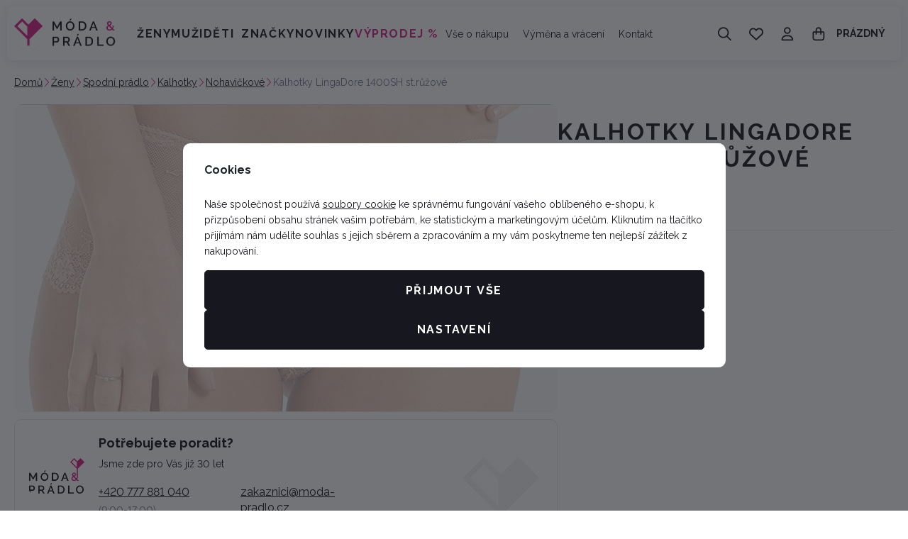

--- FILE ---
content_type: text/css
request_url: https://data.moda-pradlo.cz/web/build/5356.82d2dbd6.css
body_size: 8480
content:
.c-breadcrumbs{background:#fff;border-bottom:0;container-type:inline-size;font-size:.875rem;font-weight:400;margin:10px 0 20px;padding:0}.c-breadcrumbs ol{display:flex;flex-wrap:wrap;justify-content:flex-start;list-style:none;margin-bottom:0;padding-left:0}.c-breadcrumbs li{align-items:center;display:flex;letter-spacing:unset}.c-breadcrumbs li .c-icon{color:#d9258a;font-size:.75rem;margin-inline:10px}.c-breadcrumbs a{color:#1d2026;text-decoration:underline}.c-breadcrumbs a:active,.c-breadcrumbs a:hover{text-decoration:none}.c-breadcrumbs .active{color:#797c90;font-weight:400}.c-breadcrumbs template{visibility:hidden}@media screen and (max-width:768px){.c-breadcrumbs li{display:none}.c-breadcrumbs .item-0,.c-breadcrumbs .item-1,.c-breadcrumbs .item-2{display:flex}.c-breadcrumbs .item-0{margin-left:10px}.c-breadcrumbs .item-2 .c-icon,.c-breadcrumbs .item-2 a span{display:none}.c-breadcrumbs .item-2 a:before{content:"..."}}.c-footer{background-color:#f7f7f7;border-top:unset;container-type:inline-size;margin-bottom:0;margin-top:auto}.c-footer>.container{max-width:1250px}@container (inline-size < 992px){.c-footer>.container:not(.container-query-polyfill){display:flex;flex-direction:column}}.c-footer-content{background-color:transparent;border-radius:0;color:#797c90;display:flex;padding:50px 10px 40px}.c-footer-content .title-default{color:#fff;font-size:1rem;font-weight:700;margin:0 0 .75em}@media screen and (max-width:767px){.c-footer-content{padding:20px 0}}.c-footer-copyrightmenu{background-color:transparent;border-top:none;color:#797c90;container-type:inline-size;font-size:.875rem;width:100%}.c-footer-copyrightmenu>.container{align-items:unset;border-top:1px solid #e5e6eb;display:flex;flex-wrap:wrap;gap:10px;justify-content:center;line-height:inherit;max-width:2100px;padding:20px 10px;position:relative}.c-footer-copyrightmenu>.container>div{padding:0}.c-footer-copyrightmenu p{margin-bottom:0}.c-footer-copyrightmenu a{text-decoration:none}.c-footer-copyrightmenu a:active,.c-footer-copyrightmenu a:hover{text-decoration:underline}.c-footer-copyrightmenu .copyright-menu{line-height:inherit;margin:0 0 1rem;order:-1;text-align:center;width:100%}.c-footer-copyrightmenu .copyright-menu-item{color:#797c90;padding:0 1rem}@container (inline-size > 1100px){.c-footer-copyrightmenu>.container:not(.container-query-polyfill){justify-content:space-between}.c-footer-copyrightmenu .copyright-menu:not(.container-query-polyfill){margin:0 0 0 auto;order:0;text-align:center;width:auto}.c-footer-copyrightmenu .copyright-menu-item:not(.container-query-polyfill){padding:0 1rem}}.c-footer-menu{display:flex;flex-grow:1;flex-wrap:wrap}.c-footer-menu a{text-decoration:none}.c-footer-menu a:active,.c-footer-menu a:hover{text-decoration:underline}.c-footer-menu .column{flex:1 0 100%}@media screen and (min-width:768px){.c-footer-menu .column:first-child:last-child,.c-footer-menu .column:first-child:last-child~.column{flex-basis:97%;max-width:calc(10000% - 10px)}.c-footer-menu .column:first-child:nth-last-child(2),.c-footer-menu .column:first-child:nth-last-child(2)~.column{flex-basis:47%;max-width:calc(5000% - 10px)}.c-footer-menu .column:first-child:nth-last-child(3),.c-footer-menu .column:first-child:nth-last-child(3)~.column{flex-basis:30.3333333333%;max-width:calc(3333.33333% - 10px)}.c-footer-menu .column:first-child:nth-last-child(4),.c-footer-menu .column:first-child:nth-last-child(4)~.column{flex-basis:22%;max-width:calc(2500% - 10px)}.c-footer-menu .column:first-child:nth-last-child(5),.c-footer-menu .column:first-child:nth-last-child(5)~.column{flex-basis:17%;max-width:calc(2000% - 10px)}.c-footer-menu .column:first-child:nth-last-child(6),.c-footer-menu .column:first-child:nth-last-child(6)~.column{flex-basis:13.6666666667%;max-width:calc(1666.66667% - 10px)}}.c-footer-menu .title-default{background:none;border:none;color:#17181f;font-family:Raleway,sans-serif;font-size:1.125rem;font-weight:700;letter-spacing:normal;margin:0 0 10px;padding:0;pointer-events:none;text-align:left;text-transform:normal}.c-footer-menu .title-default .c-icon{display:none}.c-footer-menu ul{list-style:none;margin-bottom:0;padding-left:0}.c-footer-menu li{color:#797c90;font-size:.875rem;letter-spacing:normal;line-height:2.25;padding:0 1rem 0 0}.c-footer-menu li:last-child{padding-bottom:0}@media screen and (max-width:767px){.c-footer-menu{flex-direction:column;margin:0 -15px}.c-footer-menu .column{border-top:1px solid #e5e6eb;flex-basis:unset;max-width:100%;padding:5px 15px}.c-footer-menu .column:last-child{border-bottom:1px solid #e5e6eb}.c-footer-menu .title-default{align-items:center;cursor:pointer;display:flex;justify-content:space-between;margin:0;padding:10px 0;pointer-events:all;width:100%}.c-footer-menu .title-default .c-icon{color:#17181f;display:block;font-size:.875rem;transition:transform .3s}.c-footer-menu .title-default.is-open .c-icon{transform:rotate(-180deg)}.c-footer-menu .additional-content{max-height:0;overflow:hidden;transition:max-height .3s ease}.c-footer-menu .additional-content.is-visible{max-height:1000px}}@media screen and (max-width:543px){.c-footer-menu{margin:0 -10px}.c-footer-menu .column{padding:5px 10px}}.c-footer-newslettersubscribe{background-color:transparent;border-bottom:0;border-radius:0;color:#17181f;container-type:inline-size;margin:auto 0 0}.c-footer-newslettersubscribe>.container{align-items:center;border-bottom:1px solid #e5e6eb;display:flex;flex-direction:column;gap:10px;max-width:2100px;padding-block:40px;text-align:center}.c-footer-newslettersubscribe .text{display:flex;flex:1;flex-direction:column;gap:20px 60px}.c-footer-newslettersubscribe .text p{margin:0 auto}.c-footer-newslettersubscribe .title-default{color:#17181f;font-size:32px;font-weight:700;letter-spacing:.1em;text-transform:uppercase}.c-footer-newslettersubscribe .subtitle{color:#1d2026;font-size:.875rem;font-weight:400;max-width:260px;white-space:normal}.c-footer-newslettersubscribe+.c-footer{margin-top:0}@container (inline-size > 610px){.c-footer-newslettersubscribe>.container:not(.container-query-polyfill){flex-direction:row;justify-content:space-between;text-align:unset}.c-footer-newslettersubscribe>.container:not(.container-query-polyfill) .text p{margin:0}}@container (inline-size > 980px){.c-footer-newslettersubscribe .text:not(.container-query-polyfill){align-items:center;flex-direction:row;justify-content:flex-start}}.c-footer-newslettersubscribe-form{border-bottom:unset;container-type:inline-size;flex:1;margin:unset;max-width:480px;width:100%}.c-footer-newslettersubscribe-form form{display:flex;flex-direction:column;gap:0;width:100%}.c-footer-newslettersubscribe-form form>div{flex:1}.c-footer-newslettersubscribe-form .form-control{background:transparent;border:1px solid #e5e6eb;border-radius:5px;color:#797c90;font-size:16px;height:100%}.c-footer-newslettersubscribe-form .form-control::-webkit-input-placeholder{color:#797c90}.c-footer-newslettersubscribe-form .form-control:-moz-placeholder,.c-footer-newslettersubscribe-form .form-control::-moz-placeholder{color:#797c90}.c-footer-newslettersubscribe-form .form-control:-ms-input-placeholder{color:#797c90}.c-footer-newslettersubscribe-form .btn{background-color:transparent;border-color:#e5e6eb;border-radius:5px;border-width:1px;color:#17181f;flex:0 0 auto;font-size:.875rem;height:auto;padding:.9rem 1rem;text-transform:uppercase;width:auto}.c-footer-newslettersubscribe-form .btn.active,.c-footer-newslettersubscribe-form .btn:active,.c-footer-newslettersubscribe-form .btn:focus,.c-footer-newslettersubscribe-form .btn:hover{background-color:rgba(0,0,0,0);border-color:#c8cad5;color:#17181f}.c-footer-newslettersubscribe-form .btn .c-icon{display:none}.c-footer-newslettersubscribe-form .policy p{font-size:.875rem;margin:10px 0 0}@container (inline-size > 290px){.c-footer-newslettersubscribe-form form:not(.container-query-polyfill){flex-direction:row}.c-footer-newslettersubscribe-form form:not(.container-query-polyfill)>div{margin-right:-1px}.c-footer-newslettersubscribe-form form:not(.container-query-polyfill) .form-control{border-radius:5px 0 0 5px}.c-footer-newslettersubscribe-form form:not(.container-query-polyfill) .btn{border-radius:0 5px 5px 0}}.c-header{background-color:transparent;border-bottom:none;margin-bottom:20px;padding-bottom:0;position:relative;z-index:10}.c-header.z-index-increased{z-index:101}.c-header>.container{align-items:center;display:flex;gap:10px;justify-content:flex-start;padding:20px 0}.c-header-icon a{align-items:center;color:#1d2026;cursor:pointer;display:flex;justify-content:center;padding:5px 12px;text-decoration:none}.c-header-icon a.active .icon,.c-header-icon a:active .icon,.c-header-icon a:focus .icon,.c-header-icon a:hover .icon{color:#d9258a}.c-header-icon .icon{color:#1d2026;font-size:20px;line-height:1;position:relative;transition:color .3s}.c-header-icon .icon .c-icon{display:block}.c-header-icon .icon span{align-items:center;background:#d9258a;border-radius:16px;color:#fff;display:flex;font-size:11px;font-weight:700;height:16px;justify-content:center;min-width:16px;overflow:hidden;position:absolute;right:-7px;top:-8px;z-index:10}.c-header-icon .icon span.logged-b2b{font-weight:400;left:9px;right:unset}.c-header-icon .icon .icon-indicator{background:#fff;color:#d9258a;font-size:16px}.c-header-icon .icon .icon-indicator-b2B{background-color:#d9258a;color:#fff;font-size:11px;margin:0;padding:1px 4px}.c-header-icon .text{display:flex;display:none;flex-direction:column;line-height:1.4;order:unset}.c-header-icon .text:not(:empty){margin-left:10px;margin-right:0}@media screen and (max-width:767px){.c-header-icon .text{display:none}}.c-header-icons{align-items:center;display:flex;flex-shrink:0}.sections-responsive-header{align-items:center;background:#fff;border-bottom:1px solid #e5e6eb;display:flex;height:60px;justify-content:space-between;padding:0 20px}.sections-responsive-header button{background:transparent;border:none;color:#1d2026;font-size:1rem;height:auto;padding:0;width:auto}.sections-responsive-header button svg{font-size:1rem}.sections-responsive:not(:has(>.nav-root)) .sections-responsive-footer{display:none}.sections-responsive .sections-responsive-footer .c-header-menu{display:block}.sections-responsive-footer .sections-responsive-menu ul{display:block;list-style:none;margin-bottom:0;padding-left:0}.sections-responsive-footer .sections-responsive-menu li{border-bottom:1px solid #e5e6eb;display:block;width:100%}.sections-responsive-footer .sections-responsive-menu a{align-items:center;color:#1d2026;display:flex;font-size:.875rem;font-weight:700;letter-spacing:normal;min-height:60px;padding:0 20px;position:relative;text-transform:none}.sections-responsive-footer .resp-menu-additional{border-top:none;padding:0}.sections-responsive-footer .resp-menu-additional ul{display:block;list-style:none;margin-bottom:0;padding-left:0}.sections-responsive-footer .resp-menu-additional li{border:0;display:block;width:100%}.sections-responsive-footer .resp-menu-additional a{align-items:center;color:#1d2026;display:flex;font-size:.875rem;font-weight:400;letter-spacing:normal;min-height:50px;padding:0 20px;text-transform:none}#js-menu:empty{display:none}.jsmenu{display:none}@media screen and (max-width:1259px){.jsmenu{background:rgba(23,24,31,.6);bottom:0;display:block;left:0;opacity:1;position:fixed;right:0;top:0;z-index:101}.sections-responsive{background:#fff;display:block;height:100vh;max-width:380px;overflow:auto;position:absolute;top:0;width:100%;z-index:100}@supports (height:100dvh){.sections-responsive{height:100dvh}}.sections-responsive .menuLoading{display:flex;height:100%;justify-content:center;padding-top:40px;width:100%}.sections-responsive .menuLoading:before{animation:menu-loader 1.25s linear infinite;border:3px solid #17181f;border-radius:50%;border-right-color:transparent;content:"";display:block;height:50px;width:50px}.sections-responsive .nav li{border-bottom:1px solid #e5e6eb}.sections-responsive .nav .toggle-back,.sections-responsive .nav .toggle-sub,.sections-responsive .nav a{align-items:center;color:#1d2026;display:flex;font-size:.875rem;font-weight:700;letter-spacing:normal;min-height:60px;padding:0 20px;position:relative;text-decoration:none;text-transform:none}.sections-responsive .nav .toggle-back:active,.sections-responsive .nav .toggle-back:hover,.sections-responsive .nav .toggle-sub:active,.sections-responsive .nav .toggle-sub:hover,.sections-responsive .nav a:active,.sections-responsive .nav a:hover{text-decoration:none}.sections-responsive .nav .img{align-items:center;aspect-ratio:1;border-radius:0;display:inline-flex;height:45px;justify-content:center;margin-right:10px;padding:0;width:unset}.sections-responsive .nav .img img{display:block;height:auto!important;max-height:100%;max-width:100%;width:auto}.sections-responsive .nav .toggle-back .c-icon,.sections-responsive .nav .toggle-sub .c-icon{color:inherit;font-size:12px;line-height:1;position:absolute;top:50%;transform:translateY(-50%)}.sections-responsive .nav .sub-heading a{background:#f7f7f7;border-radius:unset;color:#1d2026;font-size:.875rem;font-weight:400;letter-spacing:normal;margin:unset}.sections-responsive .nav .sub-heading a .c-icon{font-size:inherit;line-height:1}.sections-responsive .nav .toggle-back{padding-left:50px}.sections-responsive .nav .toggle-back .c-icon{left:20px;margin-top:unset}.sections-responsive .nav .toggle-sub .c-icon{right:20px}.sections-responsive .nav .sub-title{align-items:center;color:#1d2026;display:flex;font-family:Raleway,sans-serif;font-size:18px;font-weight:700;letter-spacing:normal;min-height:60px;padding:0 20px;text-transform:none}.resp-menu-additional{border-top:none;padding:0}.resp-menu-additional .nav li{border:0}.resp-menu-additional .nav a{color:#1d2026;font-size:.875rem;font-weight:400;letter-spacing:normal;min-height:50px;text-transform:none}body.scroll-disable{height:100%;margin:0;overflow:hidden;position:fixed;width:100%}}@keyframes menu-loader{0%{transform:rotate(0)}to{transform:rotate(1turn)}}.c-header-responsivemenu{align-items:center;-webkit-appearance:none;appearance:none;background-color:#d9258a;border:1px solid #d9258a;border-radius:5px;color:#fff;cursor:pointer;display:inline-flex;display:none;flex-direction:row;font-size:1rem;font-weight:700;gap:10px;height:50px;justify-content:center;letter-spacing:.1em;margin:unset;padding:5px;position:relative;text-align:center;text-decoration:none;text-transform:uppercase;transition:all .3s;-webkit-user-select:none;-ms-user-select:none;user-select:none;vertical-align:middle;white-space:nowrap;width:50px;z-index:1}.c-header-responsivemenu:active,.c-header-responsivemenu:hover{text-decoration:none}.c-header-responsivemenu.active,.c-header-responsivemenu:active,.c-header-responsivemenu:focus,.c-header-responsivemenu:hover{background-color:#ad1e6e;border-color:#ad1e6e;color:#fff}.c-header-responsivemenu .text{color:inherit;font-size:.875rem;font-weight:400;order:unset}.c-header-responsivemenu .c-icon{color:inherit;font-size:18px}@media screen and (max-width:1259px){.c-header-responsivemenu{display:flex}}.autocomplete-active:after{background:rgba(23,24,31,.6);bottom:0;content:"";display:block;left:0;position:fixed;right:0;top:0;z-index:9}.autocomplete-active .c-product-stickyline{z-index:9}.autocomplete{background:#fff;opacity:0;overflow:hidden;scrollbar-color:#e5e6eb #f7f7f7;scrollbar-gutter:stable;scrollbar-width:thin;-ms-scroll-chaining:none;overscroll-behavior:contain}.autocomplete ::-webkit-scrollbar,.autocomplete::-webkit-scrollbar{height:5px;width:5px}.autocomplete ::-webkit-scrollbar-track,.autocomplete::-webkit-scrollbar-track{background:#fff;border-radius:10px;box-shadow:none}.autocomplete ::-webkit-scrollbar-thumb,.autocomplete::-webkit-scrollbar-thumb{background:#17181f;border-radius:10px}.autocomplete.opened{height:auto;opacity:1;overflow-y:auto;z-index:200}.autocomplete .loader{align-items:center;background:#fff;display:flex;height:100%;justify-content:center;left:0;position:absolute;text-align:center;top:0;width:100%}.autocomplete .loader:first-child{position:relative}.autocomplete .loader .loader-icon{animation:loader 1.25s linear infinite;border:3px solid #17181f;border-radius:50%;border-right-color:transparent;display:block;height:25px;margin:0 auto;width:25px}.autocomplete .empty-results{margin:0}.autocomplete-inner{display:flex;gap:40px;padding:20px}.autocomplete-inner .title-default{color:#797c90;font-size:16px;font-weight:700;margin-bottom:10px}.autocomplete-inner ul{list-style:none;margin-bottom:0;padding-left:0}.autocomplete-main{width:60%}.autocomplete-main .autocomplete-results{margin-bottom:0;max-width:100%}.autocomplete-main .autocomplete-results ul{column-count:1}.autocomplete-main .autocomplete-results a{color:#17181f;font-size:.875rem;font-weight:400;text-decoration:none}.autocomplete-main .autocomplete-results a:active,.autocomplete-main .autocomplete-results a:hover{text-decoration:underline}.autocomplete-products{width:100%}.autocomplete-products .autocomplete-card-products,.autocomplete-products .autocomplete-cell-products{container-type:inline-size;display:flex;flex-wrap:wrap;gap:10px}.autocomplete-side{background:transparent;border-radius:0;padding:0;width:40%}.autocomplete-results a{color:#17181f;font-size:.875rem;font-weight:400}.autocomplete-results .img{margin-bottom:5px;max-width:100%}.autocomplete-results .img img{border-radius:5px}.autocomplete-results+.autocomplete-results{border-top:1px solid #e5e6eb;margin-top:20px;padding-top:20px}.autocomplete-item{margin-bottom:5px}.autocomplete-item a{text-decoration:none}.autocomplete-item a:active,.autocomplete-item a:hover{text-decoration:underline}@media screen and (max-width:767px){.autocomplete-active,.autocomplete-active>body{display:block;height:100%;min-height:100%;overflow:hidden;position:relative}.autocomplete-active:after{background:#fff}.autocomplete-inner{flex-direction:column;gap:20px;padding:20px 0 80px}.autocomplete-main,.autocomplete-products,.autocomplete-side{background:#fff;padding:0;width:100%}.autocomplete-main .autocomplete-results ul{column-count:1}.autocomplete-products+.autocomplete-products,.autocomplete-products+.autocomplete-results,.autocomplete-products+.autocomplete-side,.autocomplete-results+.autocomplete-products,.autocomplete-results+.autocomplete-results,.autocomplete-results+.autocomplete-side{border-top:1px solid #e5e6eb;margin-top:20px;padding-top:20px}}@keyframes loader{0%{transform:rotate(0)}to{transform:rotate(1turn)}}.autocomplete-product-item{margin-bottom:10px}.autocomplete-product-item:last-child{margin-bottom:0}.autocomplete-product-item a{align-items:center;display:flex;gap:20px;justify-content:space-between;text-decoration:none}.autocomplete-product-item a:active,.autocomplete-product-item a:hover{text-decoration:none}.autocomplete-product-item .img{background:#fff;border:unset;border-radius:5px;overflow:hidden;padding:10px;position:relative;width:74px}.autocomplete-product-item .img:before{background:rgba(4,4,43,.052);content:"";display:block;inset:0;position:absolute}.autocomplete-product-item .flag-discount{background:#e60041;border-radius:5px;color:#fff;display:inline-block;font-size:.75rem;font-weight:700;left:5px;line-height:1;padding:4px 8px;position:absolute;top:5px}.autocomplete-product-item .title{flex:1}.autocomplete-product-item .price-wrap{align-items:flex-end;display:flex;flex-direction:column;gap:0;line-height:1.2}.autocomplete-product-item .price-wrap .price{color:#1d2026;font-size:16px;order:-1}.autocomplete-product-item .price-wrap .price.is-zero{color:#1d2026;font-size:16px}.autocomplete-product-item .price-wrap .price-common{color:#797c90;text-decoration:line-through}.autocomplete-product-item .price-wrap .price-common+.price{color:#e60041}.autocomplete-product-item .price-wrap .delivery{font-size:.75rem}.autocomplete-product-item .price-wrap .delivery-0{color:#0ac06c}.autocomplete-product-item .price-wrap .delivery--1{color:#e60041}.autocomplete-product-cell-item{flex-basis:calc(50% - 5px);margin-bottom:10px;max-width:calc(50% - 5px);position:relative}.autocomplete-product-cell-item:last-child{margin-bottom:0}.autocomplete-product-cell-item a,.autocomplete-product-cell-item a:active,.autocomplete-product-cell-item a:hover{text-decoration:none}.autocomplete-product-cell-item .img{background:#fff;border:unset;border-radius:5px;margin-bottom:1rem;overflow:hidden;padding:10px;position:relative;width:100%}.autocomplete-product-cell-item .img:before{background:rgba(4,4,43,.052);content:"";display:block;inset:0;position:absolute}.autocomplete-product-cell-item .flag-discount{background:#e60041;border-radius:5px;color:#fff;display:inline-block;font-size:.75rem;font-weight:700;left:5px;line-height:1;padding:4px 8px;position:absolute;top:5px}.autocomplete-product-cell-item .autocomplete-product-labels{display:flex;flex-wrap:wrap;gap:2px;left:5px;position:absolute;top:5px;z-index:1}.autocomplete-product-cell-item .autocomplete-product-labels>span{align-items:center;border-radius:5px;display:inline-flex;font-size:.75rem;font-weight:700;letter-spacing:inherit;line-height:1;padding:4px 8px;position:static;text-transform:unset}.autocomplete-product-cell-item .autocomplete-product-labels .flag-pink{background-color:#d9258a;color:#fff}.autocomplete-product-cell-item .autocomplete-product-labels .flag-gray-light{background-color:#f7f7f7;color:#242424}.autocomplete-product-cell-item .autocomplete-product-labels .flag-pink-light-alt{background-color:#fdebfc;color:#242424}.autocomplete-product-cell-item .autocomplete-product-labels .flag-lavender{background-color:#efebfd;color:#242424}.autocomplete-product-cell-item .autocomplete-product-labels .flag-icy-blue{background-color:#ebf8fd;color:#242424}.autocomplete-product-cell-item .autocomplete-product-labels .flag-mint-green{background-color:#ebfded;color:#242424}.autocomplete-product-cell-item .autocomplete-product-labels .flag-peach{background-color:#fdeeeb;color:#242424}.autocomplete-product-cell-item .autocomplete-product-labels .flag-gray-light-alt{background-color:#e7e7e7;color:#242424}.autocomplete-product-cell-item .title{color:#1d2026;font-size:.875rem;font-weight:700;height:2.1rem;line-height:1.2;margin:0 10px 5px;overflow:hidden;-webkit-line-clamp:2;display:-webkit-box;-webkit-box-orient:vertical}@container (inline-size > 480px){.autocomplete-product-cell-item:not(.container-query-polyfill){flex-basis:calc(25% - 7.5px);max-width:calc(25% - 7.5px)}}.autocomplete-product-card-item{flex-basis:calc(50% - 5px);margin-bottom:10px;max-width:calc(50% - 5px);position:relative}.autocomplete-product-card-item:last-child{margin-bottom:0}.autocomplete-product-card-item a{display:flex;flex-direction:column;gap:10px;text-decoration:none}.autocomplete-product-card-item a:active,.autocomplete-product-card-item a:hover{text-decoration:none}.autocomplete-product-card-item .content{max-width:unset}.autocomplete-product-card-item .img{border:unset;border-radius:5px;max-width:100%;overflow:hidden;position:relative;width:100%}.autocomplete-product-card-item .producer{color:#1d2026;font-size:.875rem;font-weight:700;line-height:1.2;margin:0 0 5px}.autocomplete-product-card-item .title{color:#1d2026;font-size:.875rem;font-weight:400;height:2.8rem;line-height:1.6;margin:0 0 5px;overflow:hidden;-webkit-line-clamp:2;display:-webkit-box;-webkit-box-orient:vertical}.autocomplete-product-card-item .price-wrap{align-items:flex-start;display:flex;flex-direction:column;gap:0;line-height:1.2}.autocomplete-product-card-item .price-wrap .price,.autocomplete-product-card-item .price-wrap .price.is-zero{color:#1d2026;font-size:16px}.autocomplete-product-card-item .price-wrap .price-common{color:#797c90;text-decoration:line-through}.autocomplete-product-card-item .price-wrap .price-common+.price{color:#e60041}@container (inline-size > 480px){.autocomplete-product-card-item:not(.container-query-polyfill){flex-basis:calc(50% - 5px);max-width:calc(50% - 5px)}}@media screen and (min-width:544px){.autocomplete-product-card-item a{align-items:center;flex-direction:row;gap:10px}.autocomplete-product-card-item .img{max-width:82px}}.autocomplete-all-results-button{padding:10px;text-align:center}@media screen and (max-width:767px){.autocomplete-all-results-button{background:#fff;bottom:0;box-shadow:0 -4px 6px rgba(20,25,71,.1);left:0;position:absolute;right:0}.autocomplete-all-results-button .btn{width:100%}}.autocomplete{border:none;border-radius:0;margin-left:0;margin-right:0;max-height:0;max-width:100%;position:relative;width:100%;z-index:-1}.autocomplete.opened{margin-top:30px;max-height:calc(100vh - 230px)}@media screen and (min-width:768px){.autocomplete-inner{padding:0}}@media screen and (max-width:767px){.autocomplete{margin-top:20px;padding-right:10px}.autocomplete.opened{max-height:none}.autocomplete-inner{padding-top:0}.autocomplete-all-results-button{padding-block:10px}.autocomplete-all-results-button .btn{height:50px}}.c-header-searchfullscreen.search-active .search-inner{display:flex}.c-header-searchfullscreen form{align-items:center;background-color:#f7f7f7;border:0;border-radius:50px;display:flex;position:relative}.c-header-searchfullscreen form>svg{color:#17181f;margin-left:20px}.c-header-searchfullscreen form button[type=submit]{display:none}.c-header-searchfullscreen .form-control{background:transparent;border:0;color:#17181f;height:100%;min-height:unset}.c-header-searchfullscreen .form-control::-webkit-input-placeholder{color:#797c90;font-size:.875rem}.c-header-searchfullscreen .form-control:-moz-placeholder,.c-header-searchfullscreen .form-control::-moz-placeholder{color:#797c90;font-size:.875rem}.c-header-searchfullscreen .form-control:-ms-input-placeholder{color:#797c90;font-size:.875rem}.c-header-searchfullscreen .search-inner{display:none;flex-direction:column;height:100%;margin:0 auto;width:100%}.c-header-searchfullscreen .search-inner ::-webkit-scrollbar,.c-header-searchfullscreen .search-inner::-webkit-scrollbar{height:5px;width:5px}.c-header-searchfullscreen .search-inner ::-webkit-scrollbar-track,.c-header-searchfullscreen .search-inner::-webkit-scrollbar-track{background:#fff;border-radius:10px;box-shadow:none}.c-header-searchfullscreen .search-inner ::-webkit-scrollbar-thumb,.c-header-searchfullscreen .search-inner::-webkit-scrollbar-thumb{background:#17181f;border-radius:10px}.c-header-searchfullscreen .btn-clear,.c-header-searchfullscreen .btn-close,.c-header-searchfullscreen .responsive-header{display:none}@media screen and (min-width:768px){.c-header-searchfullscreen.search-active .search-wrapper{background:#fff;border-top:1px solid #e5e6eb;box-shadow:0 3px 13px 0 rgba(20,25,71,.08);left:0;padding:20px 10px 50px;position:absolute;right:0;top:100%;width:100%;z-index:11}.c-header-searchfullscreen.search-active .search-inner{max-width:980px}.c-header-searchfullscreen form{margin-right:34px}.c-header-searchfullscreen .btn-close{align-items:center;color:#17181f;display:flex;font-size:14px;justify-content:center;padding:0;position:absolute;right:-34px;top:50%;transform:translateY(-50%)}.c-header-searchfullscreen .btn-close.active,.c-header-searchfullscreen .btn-close:active,.c-header-searchfullscreen .btn-close:focus,.c-header-searchfullscreen .btn-close:hover{color:#e60041}}@media screen and (max-width:767px){.c-header-searchfullscreen.search-active{background:#fff;height:100%;left:0;max-height:var(--windowHeight,100vh);overflow-y:auto;padding:10px;position:fixed;right:0;top:0;transition:max-height .3s;z-index:11}.c-header-searchfullscreen.search-active ::-webkit-scrollbar,.c-header-searchfullscreen.search-active::-webkit-scrollbar{height:5px;width:5px}.c-header-searchfullscreen.search-active ::-webkit-scrollbar-track,.c-header-searchfullscreen.search-active::-webkit-scrollbar-track{background:#fff;border-radius:10px;box-shadow:none}.c-header-searchfullscreen.search-active ::-webkit-scrollbar-thumb,.c-header-searchfullscreen.search-active::-webkit-scrollbar-thumb{background:#17181f;border-radius:10px}.c-header-searchfullscreen.search-active .c-header-icon{display:none}.c-header-searchfullscreen.search-active .search-wrapper{border-top:none;box-shadow:none;position:static}.c-header-searchfullscreen.search-active .responsive-header{align-items:center;display:flex;height:40px;justify-content:space-between;padding:0 0 1rem}.c-header-searchfullscreen.search-active .responsive-header p{margin:0}.c-header-searchfullscreen.search-active .responsive-header .btn{padding:0}.c-header-searchfullscreen .btn-clear.is-active{align-items:center;background:#e5e6eb;border-radius:50%;color:#797c90;display:flex;flex:0 0 30px;height:30px;justify-content:center;margin-right:8px;padding:0}.c-header-searchfullscreen .btn-clear.is-active.active,.c-header-searchfullscreen .btn-clear.is-active:active,.c-header-searchfullscreen .btn-clear.is-active:focus,.c-header-searchfullscreen .btn-clear.is-active:hover{color:#17181f}}.c-header-sections{background-color:#fff;border-top:unset;container-type:unset;padding:0;width:auto}.c-header-sections .level-0{display:flex;flex-direction:row;gap:20px;list-style:none;margin-bottom:0;padding-left:0}.c-header-sections .level-0>li{display:inline-block}.c-header-sections .level-0>li>a{align-items:center;color:#1d2026;display:flex;font-size:1rem;font-weight:700;height:100%;letter-spacing:.1em;padding-block:15px;padding-inline:unset;position:relative;text-decoration:none;text-transform:uppercase}.c-header-sections .level-0>li>a:active,.c-header-sections .level-0>li>a:hover{text-decoration:none}.c-header-sections .level-0>li>a:after{border-bottom:3px solid #d9258a;bottom:-2px;content:"";display:block;left:0;position:absolute;transform:scaleX(0);transform-origin:center;transition:transform .3s;width:100%}.c-header-sections .level-0>li>a.active:after,.c-header-sections .level-0>li>a:active:after,.c-header-sections .level-0>li>a:focus:after,.c-header-sections .level-0>li>a:hover:after{transform:scaleX(1)}.c-header-sections .section-item-home>a{color:#1d2026;transition:color .3s}.c-header-sections .section-item-home>a:has(.c-icon){line-height:1}.c-header-sections .section-item-home>a:has(.c-icon):after{content:none;display:none}.c-header-sections .section-item-home>a .c-icon{font-size:18px;margin-top:3px}.c-header-sections .section-item-home>a.active,.c-header-sections .section-item-home>a:active,.c-header-sections .section-item-home>a:focus,.c-header-sections .section-item-home>a:hover{color:#d9258a}.c-header-sections .sections-overlay{background:#17181f;bottom:0;display:none;left:0;position:fixed;right:0;top:150px;z-index:1}.c-header-sections:has(.level-0>.is-hover) .sections-overlay{display:block;opacity:.6;pointer-events:none}@container (inline-size > 500px){.c-header-sections .level-0:not(.container-query-polyfill){flex-direction:row;flex-wrap:nowrap;justify-content:flex-start}}@media screen and (max-width:1259px){.c-header-sections{display:none}}.c-header-sections-banner{display:none;flex:0 0 auto;margin-left:30px}@media screen and (min-width:1260px){.c-header-sections-banner{display:block}}.c-header-sections-banner .c-picture img{border-radius:5px}.c-header-sections-subsectionswithimage{background:#fff;border-radius:0;border-top:none;left:0;max-height:0;overflow-y:hidden;position:absolute;right:0;top:100%;width:100%;z-index:-1;-ms-scroll-chaining:none;overscroll-behavior:contain;scrollbar-gutter:stable;transition:max-height .45s ease-out,box-shadow .45s ease-out,z-index .45s ease-out .45s}.c-header-sections-subsectionswithimage ::-webkit-scrollbar,.c-header-sections-subsectionswithimage::-webkit-scrollbar{height:5px;width:5px}.c-header-sections-subsectionswithimage ::-webkit-scrollbar-track,.c-header-sections-subsectionswithimage::-webkit-scrollbar-track{background:#fff;border-radius:10px;box-shadow:none}.c-header-sections-subsectionswithimage ::-webkit-scrollbar-thumb,.c-header-sections-subsectionswithimage::-webkit-scrollbar-thumb{background:#17181f;border-radius:10px}.c-header-sections-subsectionswithimage ul{list-style:none;margin-bottom:0;padding-left:0}.c-header-sections-subsectionswithimage a{text-decoration:none}.c-header-sections-subsectionswithimage a:active,.c-header-sections-subsectionswithimage a:hover{text-decoration:underline}.c-header-sections-subsectionswithimage .submenu-inner{display:flex;padding-block:40px 80px;padding-inline:30px}.c-header-sections-subsectionswithimage .submenu-inner:has(>.c-header-sections-banner) .level-1{grid-template-columns:repeat(3,1fr)}.c-header-sections-subsectionswithimage .submenu-links{flex:1 1 75%}.c-header-sections-subsectionswithimage .level-1{display:grid;gap:70px 20px;grid-template-columns:repeat(4,1fr)}.c-header-sections-subsectionswithimage .level-1>li{display:flex;position:relative}.c-header-sections-subsectionswithimage .level-1>li .c-picture{align-items:center;background:#fff;border-radius:5px;display:flex;flex:0 0 100px;justify-content:center;margin-right:25px;overflow:hidden;padding:10px;position:relative}.c-header-sections-subsectionswithimage .level-1>li .c-picture:before{background:rgba(4,4,43,.052);content:"";display:block;inset:0;position:absolute}.c-header-sections-subsectionswithimage .level-1 .section-title{font-size:18px;font-weight:700;letter-spacing:normal}.c-header-sections-subsectionswithimage .level-2{color:#1d2026;line-height:2;margin-top:10px}.c-header-sections-subsectionswithimage .level-2>li{display:block}.c-header-sections-subsectionswithimage .nav-link-all{text-decoration:underline}.c-header-sections-subsectionswithimage .nav-link-all:active,.c-header-sections-subsectionswithimage .nav-link-all:hover{text-decoration:none}.c-header-sections .level-0>.is-hover .c-header-sections-subsectionswithimage{box-shadow:0 3px 13px 0 rgba(20,25,71,.08);max-height:calc(95vh - 100px);overflow-y:auto;transition:max-height .45s ease-out,box-shadow .45s ease-out;z-index:20}.c-infopanel{font-size:.875rem;font-weight:400;padding:8px 20px;position:relative;text-align:center;z-index:2}.c-infopanel.is-hidden{display:none}.c-infopanel p{margin:0}.c-infopanel a{color:inherit;text-decoration:underline}.c-infopanel a:active,.c-infopanel a:hover{text-decoration:none}.c-infopanel button{background:transparent;border:none;color:inherit;cursor:pointer;font-size:inherit;line-height:1;padding:5px;position:absolute;right:10px;top:50%;transform:translateY(-50%)}.c-infopanel-default{background-color:#17181f;color:#fff}.c-infopanel-pink{background-color:#d9258a;color:#fff}.c-infopanel-gray-light{background-color:#f7f7f7;color:#242424}.c-infopanel-pink-light-alt{background-color:#fdebfc;color:#242424}.c-infopanel-lavender{background-color:#efebfd;color:#242424}.c-infopanel-icy-blue{background-color:#ebf8fd;color:#242424}.c-infopanel-mint-green{background-color:#ebfded;color:#242424}.c-infopanel-peach{background-color:#fdeeeb;color:#242424}.c-infopanel-gray-light-alt{background-color:#e7e7e7;color:#242424}.cartbox-overlay{-webkit-backdrop-filter:unset;backdrop-filter:unset;background:rgba(23,24,31,.6);bottom:0;height:100%;left:0;opacity:0;position:fixed;transition:opacity .3s;visibility:hidden;width:100%;z-index:-1}.cartbox-overlay.active{opacity:.6;visibility:visible;z-index:1001}.cartbox-bg,.cartbox-focus{background:#fff;height:100%;min-height:530px;position:fixed;right:-700px;top:0;transition:right .3s;width:500px}.cartbox-bg.active,.cartbox-focus.active{right:0}.cartbox-focus{display:flex;flex-direction:column;text-align:left;transition-delay:75ms;z-index:1002}.custom-scrollbar ::-webkit-scrollbar,.custom-scrollbar::-webkit-scrollbar{height:5px;width:5px}.custom-scrollbar ::-webkit-scrollbar-track,.custom-scrollbar::-webkit-scrollbar-track{background:#fff;border-radius:10px;box-shadow:none}.custom-scrollbar ::-webkit-scrollbar-thumb,.custom-scrollbar::-webkit-scrollbar-thumb{background:#17181f;border-radius:10px}.cartbox-bg{z-index:1001}@media (max-height:520px),screen and (max-width:768px){.cartbox-bg,.cartbox-focus,.cartbox-overlay{display:none}}.cartbox-header{justify-content:space-between;margin:0 20px;padding:15px 0 8px}.cartbox-header,.cartbox-header .cartbox-title{align-items:center;border-bottom:0;display:flex}.cartbox-header .cartbox-title{color:#1d2026;font-size:18px;font-weight:400;margin:0}.cartbox-header .count{background:#d9258a;border-radius:50%;color:#fff;display:none;font-size:.875rem;font-weight:400;height:20px;line-height:18px;margin-left:8px;text-align:center;width:20px}.cartbox-header button{align-items:center;background:transparent;border:none;cursor:pointer;display:flex;font-size:.875rem;font-weight:400;line-height:1;transition:color .3s}.cartbox-header button .c-icon{font-size:.875rem;margin-left:5px}.cartbox-header button.active,.cartbox-header button:active,.cartbox-header button:focus,.cartbox-header button:hover{text-decoration:underline}.cartbox-footer{display:flex;flex-direction:column;margin-top:auto;padding:12px 8px}.cartbox-footer .cartbox-shipping-progress-wrapper{background:transparent;border:1px solid #e5e6eb;border-radius:5px;margin:0 0 10px;padding:15px}.cartbox-footer .cartbox-shipping-progress-wrapper .c-icon{color:#1d2026;font-size:24px;left:5px;line-height:1;position:absolute;top:50%;transform:translateY(-50%)}.cartbox-footer .shipping-progress{margin:0 0 2rem;width:100%}.cartbox-footer .shipping-progress .fc{display:none}.cartbox-footer .shipping-progress p{margin:0}.cartbox-footer .shipping-progress strong{color:#1d2026}.cartbox-footer .shipping-progress .shipping-bar{background:#e5e6eb;border-radius:3px;height:5px;margin-top:5px;max-width:320px;position:relative}.cartbox-footer .shipping-progress .shipping-bar span{background:#17181f;border-radius:3px;display:inline-block;height:5px;left:0;position:absolute;top:0;transition:width .2s;width:100%}.cartbox-footer .price-title{align-items:flex-end;border-top:0;display:flex;flex-direction:column;justify-content:space-between;margin-bottom:18px;padding:12px 8px;width:100%}.cartbox-footer .price-title .title{color:#797c90;font-size:.875rem;font-weight:400}.cartbox-footer .total-price{font-size:32px;font-weight:700;margin:0}.cartbox-footer .cart-charges,.cartbox-footer .cart-saving{background-color:#e60041;border-radius:5px;color:#fff;font-size:.75rem;font-weight:400;letter-spacing:normal;padding:2px 9px;white-space:nowrap}.cartbox-footer .cart-charges{margin-right:5px}.cartbox-footer .shipping-progress{margin-bottom:20px;padding-left:45px;position:relative}.cartbox-footer .cartbox-benefits li{margin-bottom:24px;padding-left:45px;position:relative}.cartbox-footer .cartbox-benefits li:last-child{margin-bottom:0}.cartbox-footer .btn{background-color:#d9258a;border-color:#d9258a;color:#fff}.cartbox-footer .btn.active,.cartbox-footer .btn:active,.cartbox-footer .btn:focus,.cartbox-footer .btn:hover{background-color:#ad1e6e;border-color:#ad1e6e;color:#fff}.cartbox-footer .back{align-items:center;align-self:center;color:#1d2026;cursor:pointer;display:flex;margin-top:10px;text-decoration:unset}.cartbox-footer .back .c-icon{color:#d9258a;font-size:12px;margin:0 15px 3px 0}.cartbox-product-list{overflow-y:auto}.cartbox-product-list[data-simplebar]{height:calc(100% - 402px);overflow-y:hidden}.cartbox-product-list[data-simplebar][data-simplebar=init]{overflow-y:inherit}.cartbox-product-list .no-items{color:#797c90;margin:0 20px;padding:10px 0}.cartbox-product{border-bottom:0;display:flex;margin:0 20px;padding:8px 0;position:relative}.cartbox-product .product-image{align-items:center;background:#fff;border:unset;border-radius:5px;display:flex;flex-shrink:0;justify-content:center;max-height:74px;overflow:hidden;padding:10px;position:relative;vertical-align:top;width:74px}.cartbox-product .product-image:before{background:rgba(4,4,43,.052);content:"";display:block;inset:0;position:absolute}.cartbox-product .product-image img{border-radius:5px;max-height:100%;width:auto}.cartbox-product .product-content{align-items:center;display:flex;flex-grow:1;justify-content:space-between;position:relative}.cartbox-product p{font-size:inherit;margin:0}.cartbox-product .product-title{color:#1d2026;font-size:.875rem;font-weight:400;line-height:1.4;max-width:250px;padding-left:20px;padding-right:8px}.cartbox-product .product-title a{text-decoration:none}.cartbox-product .product-title a:active,.cartbox-product .product-title a:hover{text-decoration:underline}.cartbox-product .product-title span{color:#797c90;display:block;font-size:.75rem;font-weight:400}.cartbox-product .product-title .item-added-info{color:#0ac06c;margin-bottom:10px}.cartbox-product .product-title .item-added-info .c-icon{vertical-align:middle}.cartbox-product .price-total{align-items:flex-end;display:flex;margin:5px 0}.cartbox-product .price-total .flag{display:none;margin-bottom:0;margin-right:10px}.cartbox-product .price-total div{align-items:flex-end;display:flex;flex-direction:row-reverse}.cartbox-product .price-total div span,.cartbox-product .price-total div strong{display:block;line-height:1;white-space:nowrap}.cartbox-product .price-total div span{color:#797c90;font-size:.875rem;font-weight:400;margin-left:10px;text-decoration:line-through}.cartbox-product .price-total div span+strong{color:#e60041}.cartbox-product .price-total div strong{color:#1d2026;font-size:18px;font-weight:400}.cartbox-product .buy-count-wrapper{border:1px solid #e5e6eb;border-radius:10px;display:flex;flex-shrink:0;margin-right:15px;width:70px}.cartbox-product .buy-count-wrapper .form-control{border:0;border-radius:10px;min-height:56px;padding:0;text-align:center;width:40px}.cartbox-product .buy-count-wrapper .buy_count{display:flex;flex-direction:column;width:40%}.cartbox-product .buy-count-wrapper .buy_count button{align-items:center;background:transparent;border:none;cursor:pointer;display:flex;height:50%;justify-content:center}.cartbox-product .buy-count-wrapper .buy_count button:before{content:none;display:none}.cartbox-product .buy-count-wrapper .buy-count-onsides{align-items:center;display:flex;flex-direction:row;padding:0 10px;width:100%}.cartbox-product .buy-count-wrapper.onsides{width:96px}.cartbox-product.product-loading{opacity:.5;position:relative}.cartbox-product.product-loading .product-image{height:65px;position:relative;width:65px}.cartbox-product.product-loading .product-image:after{animation:lds-dual-ring 1.2s linear infinite;border-color:#e5e6eb transparent;border-radius:50%;border-style:solid;border-width:6px;bottom:0;content:" ";display:block;font-size:50px;left:0;margin:auto;position:absolute;right:0;top:0}.cartbox-product .delete-product{background:transparent;border:none;color:#1d2026;cursor:pointer;font-size:19px;transition:color .3s}.cartbox-product .delete-product:before{content:none;display:none}.cartbox-product .delete-product.active,.cartbox-product .delete-product:active,.cartbox-product .delete-product:focus,.cartbox-product .delete-product:hover{color:#e60041}.cartbox-alsobought{background:#f7f7f7;height:100%;left:-200px;padding:20px 13px 20px 20px;position:absolute;top:0;width:200px}.cartbox-alsobought .title-default{color:#1d2026;font-size:.875rem;font-weight:400;line-height:1.2;margin:0}.cartbox-alsobought>div{height:calc(100% - 10px - 1.05rem);margin-top:10px}.cartbox-alsobought .delivery-0{color:#0ac06c}.cartbox-alsobought .delivery--1{color:#e60041}.cartbox-alsobought-products{overflow:auto;-ms-scroll-chaining:none;height:100%;overscroll-behavior:contain;padding:3px 13px 3px 3px;width:100%}.cartbox-alsobought-product{background:#fff;border-radius:10px;display:block;margin:0 0 10px;padding:10px 14px;text-align:center;text-decoration:none}.cartbox-alsobought-product:active,.cartbox-alsobought-product:hover{text-decoration:none}.cartbox-alsobought-product:last-child{margin-bottom:0}.cartbox-alsobought-product figure{margin-bottom:10px}.cartbox-alsobought-product .title{color:#1d2026;display:block;display:-webkit-box;font-size:.875rem;font-weight:400;line-height:1.4;text-align:center;white-space:normal;-webkit-line-clamp:2;-webkit-box-orient:vertical;margin-bottom:5px;overflow:hidden}.cartbox-alsobought-product .price{color:#1d2026;display:block;font-size:18px;font-weight:700}@media screen and (min-width:768px){.js-shop-added-to-cart-resp,.js-shop-added-to-cart-resp-overlay{display:none}}.js-shop-added-to-cart-resp-overlay{background:rgba(23,24,31,.6);bottom:0;height:100%;left:0;opacity:.6;position:fixed;transition:opacity .3s;width:100%;z-index:1001}.js-shop-added-to-cart-resp{animation:js-shop-added-to-cart-resp-init .5s ease-in;background:#fff;border-top-left-radius:unset;border-top-right-radius:unset;bottom:0;left:0;padding:20px 10px;position:fixed;right:0;text-align:center;z-index:1002}.js-shop-added-to-cart-resp>.handle{margin-bottom:1em}.js-shop-added-to-cart-resp>.handle>[data-vaul-handle-hitarea]{cursor:grab}.js-shop-added-to-cart-resp>.handle>[data-vaul-handle-hitarea]:active{cursor:grabbing}.js-shop-added-to-cart-resp>.title{align-items:center;color:#1d2026;display:flex;font-size:18px;font-weight:700;justify-content:center;margin-bottom:5px}.js-shop-added-to-cart-resp>.title .c-icon{align-items:center;background-color:#d9258a;border-radius:50%;color:#fff;display:inline-flex;font-size:12px;height:28px;justify-content:center;margin-right:8px;width:28px}.js-shop-added-to-cart-resp>.product-name{font-weight:700;margin-bottom:0}.js-shop-added-to-cart-resp>.product-variation{color:#e5e6eb}.js-shop-added-to-cart-resp .cartbox-footer{padding:12px 0}.js-shop-added-to-cart-resp .cartbox-shipping-progress-wrapper .cartbox-benefits,.js-shop-added-to-cart-resp .cartbox-shipping-progress-wrapper p{text-align:left}@keyframes js-shop-added-to-cart-resp-init{0%{transform:translateY(100%)}to{transform:translateY(0)}}@keyframes lds-dual-ring{0%{transform:rotate(0deg)}to{transform:rotate(1turn)}}.js-shop-added-to-cart-resp-cartbox-alsobought{background:#f7f7f7;margin:20px -10px -20px;padding:20px 10px 10px}.js-shop-added-to-cart-resp-cartbox-alsobought .title-default{color:#1d2026;font-size:16px;font-weight:700}.js-shop-added-to-cart-resp-cartbox-alsobought>div{min-height:258px}.js-shop-added-to-cart-resp-cartbox-alsobought>div>div{background:#f7f7f7;position:relative;z-index:1}.js-shop-added-to-cart-resp-cartbox-alsobought>div:before{animation:lds-dual-ring 1.2s linear infinite;border-color:#e5e6eb transparent;border-radius:50%;border-style:solid;border-width:6px;bottom:0;content:"";display:block;height:50px;left:0;margin:auto;position:absolute;right:0;top:calc(50% - 25px);width:50px}.js-shop-added-to-cart-resp-cartbox-alsobought .cartbox-alsobought-products{padding:0}.js-shop-added-to-cart-resp-cartbox-alsobought .cartbox-alsobought-products>div{display:flex;justify-content:space-between}.js-shop-added-to-cart-resp-cartbox-alsobought .c-jsshop-recommender{display:flex;padding:0}.js-shop-added-to-cart-resp-cartbox-alsobought .c-jsshop-recommender-product,.js-shop-added-to-cart-resp-cartbox-alsobought .cartbox-alsobought-product{margin-right:10px;min-width:150px;width:150px}.pick-seller{align-items:center;display:flex;font-weight:400;gap:15px;text-align:left}.pick-seller.active,.pick-seller:active,.pick-seller:focus,.pick-seller:hover{text-decoration:none}.pick-seller.active .c-icon,.pick-seller:active .c-icon,.pick-seller:focus .c-icon,.pick-seller:hover .c-icon{transform:none}.pick-seller p{margin:0}.pick-seller .c-icon,.pick-seller .c-icon svg{height:18px}.pick-seller .text-gray{color:#e5e6eb}.c-modal{background:#fff;border-radius:10px;margin:auto;max-height:98%;max-width:98%;overflow-x:hidden;overflow-y:auto;padding:0 30px 25px;pointer-events:auto;width:unset}.c-modal .header{align-items:center;background:#fff;border-bottom:unset;display:flex;gap:10px;justify-content:space-between;padding:25px 0;position:-webkit-sticky;position:sticky;top:0;width:100%;z-index:3}.c-modal .header .title-default{font-weight:700;margin:0}.c-modal .header .close{background:none;border:none;color:#1d2026;cursor:pointer;font-size:1rem;line-height:1;padding:unset;transition:color .3s;z-index:1}.c-modal .header .close.active,.c-modal .header .close:active,.c-modal .header .close:focus,.c-modal .header .close:hover{color:#e60041}@media screen and (max-width:543px){.c-modal.phone-bottom{border-radius:10px 10px 0 0;margin:auto auto 0;max-width:100%;padding:20px 10px 15px}.c-modal.phone-bottom .header{margin-bottom:5px;padding:0 10px}}.c-switcher-language-trigger a{align-items:center;background-color:transparent;border:none;border-radius:0;color:#1d2026;display:flex;font-size:.875rem;font-weight:400;gap:10px;justify-content:flex-start;min-width:unset;padding:5px 0;text-decoration:underline;text-transform:none;width:100px}.c-switcher-language-trigger a:active,.c-switcher-language-trigger a:hover{text-decoration:none}.c-switcher-language-trigger a .text{line-height:1}.c-switcher-language-trigger a .flag{border:unset;border-radius:50%;display:inline-flex;flex:0 0 auto;height:18px;overflow:hidden;width:18px}.c-switcher-language-trigger a .flag img{height:100%;object-fit:cover;width:100%}.c-utils-cookiebar{container-type:inline-size;max-width:100%;width:705px}.c-utils-cookiebar .consent{margin-bottom:15px}.c-utils-cookiebar .consent p{margin-bottom:10px}.c-utils-cookiebar .cookiebar-btns{display:flex;flex-direction:column-reverse;gap:10px}.c-utils-cookiebar .cookiebar-btns .btn{flex:1}@container (inline-size > 450px){.c-utils-cookiebar .consent{margin-bottom:25px}.c-utils-cookiebar .consent p{margin:0}.c-utils-cookiebar .consent div{align-items:center;display:flex;gap:35px;justify-content:space-between}.c-utils-cookiebar .cookiebar-btns{flex-direction:row}}
/*# sourceMappingURL=5356.82d2dbd6.css.map*/

--- FILE ---
content_type: image/svg+xml
request_url: https://data.moda-pradlo.cz/web/build/images/logo-icon.e04ff6cc.svg
body_size: -32
content:
<svg width="62" height="60" viewBox="0 0 62 60" fill="none" xmlns="http://www.w3.org/2000/svg">
<path d="M44.96 0L31 13.9246L17.0803 0L0 17.0374L28.7824 45.6648V59.9991H33.1755V45.706L61.9578 16.9963H61.9991L44.96 0ZM28.7824 39.44L6.26111 17.0169L17.0803 6.22477L28.7824 17.897V39.4391V39.44Z" fill="#F7F7F7"/>
</svg>


--- FILE ---
content_type: text/javascript
request_url: https://www.moda-pradlo.cz/web/build/1532.2e014636.js
body_size: 1948
content:
try{let e="undefined"!=typeof window?window:"undefined"!=typeof global?global:"undefined"!=typeof globalThis?globalThis:"undefined"!=typeof self?self:{},t=(new e.Error).stack;t&&(e._sentryDebugIds=e._sentryDebugIds||{},e._sentryDebugIds[t]="ec2fb5fb-f200-430e-a05d-46e06d2ea4b2",e._sentryDebugIdIdentifier="sentry-dbid-ec2fb5fb-f200-430e-a05d-46e06d2ea4b2")}catch(e){}("undefined"!=typeof window?window:"undefined"!=typeof global?global:"undefined"!=typeof globalThis?globalThis:"undefined"!=typeof self?self:{}).SENTRY_RELEASE={id:"47cb4c3144af51df797d41f7bc809adbfddab6a4"};(self.webpackChunk=self.webpackChunk||[]).push([[1532],{61532:(e,t,n)=>{n.r(t);var a=n(8704),o=new Map,r={bgOpacity:1,loop:!1,pinchToClose:!1,closeOnVerticalDrag:!1,showAnimationDuration:0,hideAnimationDuration:0,clickToCloseNonZoomable:!1,zoom:!0,pswpModule:function(){return n.e(1432).then(n.bind(n,91432))},arrowPrevSVG:n(1480),arrowNextSVG:n(75424),closeSVG:n(75023),counter:!0},i=new a.c(Object.assign(Object.assign({gallery:'[data-gallery-wrapper], .w-figure a[data-rel="gallery"][rel="gallery"]',children:'a[data-rel="gallery"]'},r),{paddingFn:function(e,t,n){return{top:0,bottom:e.x<768?e.x<544?50:64:0,left:e.x<768?20:e.x<1200?50:100,right:e.x<768?20:50}}})),s=new a.c(Object.assign(Object.assign({gallery:'.w-figure a[data-rel="gallery"][rel="gallery"]'},r),{padding:{top:0,bottom:0,left:20,right:20}})),d=[i,s];i.addFilter("itemData",(function(e,t){var n=e.element.dataset.pswpThumb;return n&&(e.thumbUrl=n),e})),i.on("uiRegister",(function(){i.pswp.ui.registerElement({name:"thumbsIndicator",className:"pswp__thumbs-indicator",appendTo:"root",onInit:function(e,t){for(var n,a,o,r=[],i=-1,s=function(i){(o=document.createElement("img")).src=null!==(n=t.getItemData(i).thumbUrl)&&void 0!==n?n:t.getItemData(i).src,(a=document.createElement("picture")).append(o),a.className="pswp__thumb",a.onclick=function(e){t.goTo(i)},e.appendChild(a),r.push(a)},d=0;d<t.getNumItems();d++)s(d);t.on("change",(function(e){i>=0&&r[i].classList.remove("pswp__thumb--active"),r[t.currIndex].classList.add("pswp__thumb--active"),i=t.currIndex}))}})})),i.on("afterInit",(function(){document.querySelector(".pswp").addEventListener("wheel",(function(e){["pswp__thumbs-indicator"].forEach((function(t){(e.target.classList.contains(t)||e.target.closest(".".concat(t)))&&e.stopPropagation()}))}),{capture:!0,passive:!0})})),d.forEach((function(e){return e.on("contentLoad",(function(e){var t=e.content;if("video"===t.type){e.preventDefault(),t.element=document.createElement("div"),t.element.className="pswp__video-container";var n=new URL(t.data.src);n.searchParams.set("autoplay","true"),n.searchParams.set("muted","true"),n.searchParams.set("loop","true");var a=document.createElement("iframe");a.setAttribute("allow","autoplay; fullscreen"),a.src=n.toString(),t.element.appendChild(a)}}))})),d.forEach((function(e){return e.on("beforeOpen",(function(e){document.body.classList.add("modal-opened"),window.history.pushState({photoswipe:!0},"",new URL(window.location.href)+"#ui-state=dialog")}))})),d.forEach((function(e){return e.on("destroy",(function(){document.body.classList.remove("modal-opened"),window.location.hash.includes("#ui-state=dialog")&&history.back(),o.clear()}))}));d.forEach((function(e){return e.on("contentActivate",(function(t){var n=t.content.slide;if(n&&o.has(n.data.src)){var a=o.get(n.data.src),r=a.width,i=a.height;n.data.w=r,n.data.h=i,n.width=r,n.height=i,e.pswp.updateSize(!0)}}))})),d.forEach((function(e){return e.on("gettingData",(function(t){var n=t.slide;if(n&&!o.has(n.data.src)){var a=new Image;a.src=n.data.src,a.onload=function(){n.data.w=a.naturalWidth,n.data.h=a.naturalWidth,n.width=a.naturalWidth,n.height=a.naturalHeight,o.set(n.data.src,{width:n.width,height:n.height}),e.pswp.updateSize(!0)}}}))})),d.forEach((function(e){return e.init()})),window.wpjLightbox=i,window.dispatchEvent(new CustomEvent("wpj.lightbox.loaded")),window.onhashchange=function(){d.forEach((function(e){var t,n;(null===(t=null==e?void 0:e.pswp)||void 0===t?void 0:t.isOpen)&&(null===(n=null==e?void 0:e.pswp)||void 0===n||n.close())}))}},1480:e=>{e.exports='<svg xmlns="http://www.w3.org/2000/svg" width="8.783" height="17.499" viewBox="0 0 8.783 17.499">\r\n  <path d="M9.172-16.084a.619.619,0,0,1,.2.459.623.623,0,0,1-.166.424L2.1-7.5,9.175.2a.625.625,0,0,1-.918.848L.757-7.077a.623.623,0,0,1,0-.848l7.5-8.125A.667.667,0,0,1,9.172-16.084Z" transform="translate(-0.59 16.25)" fill="#0f0f0f"/>\r\n</svg>\r\n'},75424:e=>{e.exports='<svg xmlns="http://www.w3.org/2000/svg" width="8.751" height="17.5" viewBox="0 0 8.751 17.5">\r\n  <path d="M3.326,1.086A.624.624,0,0,1,3.29.2l7.074-7.7L3.29-15.2a.623.623,0,0,1,.035-.883.624.624,0,0,1,.882.035l7.5,8.125a.623.623,0,0,1,0,.848l-7.5,8.125a.626.626,0,0,1-.882.037Z" transform="translate(-3.124 16.25)" fill="#0f0f0f"/>\r\n</svg>\r\n'},75023:e=>{e.exports='<svg xmlns="http://www.w3.org/2000/svg" width="15.751" height="15.751" viewBox="0 0 15.751 15.751">\r\n  <path d="M14.79-14.46a.561.561,0,0,1,.795,0,.559.559,0,0,1,0,.8L8.67-6.75,15.585.165A.562.562,0,0,1,14.79.96L7.875-5.955.96.96a.562.562,0,0,1-.8-.795L7.08-6.75.165-13.665a.562.562,0,0,1,0-.8.562.562,0,0,1,.8,0L7.875-7.545Z" transform="translate(0 14.625)"/>\r\n</svg>\r\n'}}]);
//# sourceMappingURL=1532.2e014636.js.map

--- FILE ---
content_type: image/svg+xml
request_url: https://data.moda-pradlo.cz/photo/producer/157/lingadore.desktop?1756388056
body_size: 22831
content:
<svg width="320" height="160" viewBox="0 0 320 160" fill="none" xmlns="http://www.w3.org/2000/svg" xmlns:xlink="http://www.w3.org/1999/xlink">
<rect width="320" height="160" fill="url(#pattern0_1_52)"/>
<defs>
<pattern id="pattern0_1_52" patternContentUnits="objectBoundingBox" width="1" height="1">
<use xlink:href="#image0_1_52" transform="scale(0.003125 0.00625)"/>
</pattern>
<image id="image0_1_52" width="320" height="160" preserveAspectRatio="none" xlink:href="[data-uri]"/>
</defs>
</svg>


--- FILE ---
content_type: text/javascript
request_url: https://data.moda-pradlo.cz/web/build/4456.49109ba9.js
body_size: 9161
content:
/*! For license information please see 4456.49109ba9.js.LICENSE.txt */
try{let t="undefined"!=typeof window?window:"undefined"!=typeof global?global:"undefined"!=typeof globalThis?globalThis:"undefined"!=typeof self?self:{},e=(new t.Error).stack;e&&(t._sentryDebugIds=t._sentryDebugIds||{},t._sentryDebugIds[e]="a91c4bb6-8677-42b1-a550-a3fb2dccbae4",t._sentryDebugIdIdentifier="sentry-dbid-a91c4bb6-8677-42b1-a550-a3fb2dccbae4")}catch(t){}("undefined"!=typeof window?window:"undefined"!=typeof global?global:"undefined"!=typeof globalThis?globalThis:"undefined"!=typeof self?self:{}).SENTRY_RELEASE={id:"47cb4c3144af51df797d41f7bc809adbfddab6a4"};(self.webpackChunk=self.webpackChunk||[]).push([[4456,9368],{32624:(t,e,r)=>{r.r(e),r.d(e,{default:()=>d});var n=r(12600);function o(t){return o="function"==typeof Symbol&&"symbol"==typeof Symbol.iterator?function(t){return typeof t}:function(t){return t&&"function"==typeof Symbol&&t.constructor===Symbol&&t!==Symbol.prototype?"symbol":typeof t},o(t)}function i(t,e){for(var r=0;r<e.length;r++){var n=e[r];n.enumerable=n.enumerable||!1,n.configurable=!0,"value"in n&&(n.writable=!0),Object.defineProperty(t,a(n.key),n)}}function a(t){var e=function(t,e){if("object"!=o(t)||!t)return t;var r=t[Symbol.toPrimitive];if(void 0!==r){var n=r.call(t,e||"default");if("object"!=o(n))return n;throw new TypeError("@@toPrimitive must return a primitive value.")}return("string"===e?String:Number)(t)}(t,"string");return"symbol"==o(e)?e:e+""}function u(t,e,r){return e=l(e),function(t,e){if(e&&("object"==o(e)||"function"==typeof e))return e;if(void 0!==e)throw new TypeError("Derived constructors may only return object or undefined");return function(t){if(void 0===t)throw new ReferenceError("this hasn't been initialised - super() hasn't been called");return t}(t)}(t,c()?Reflect.construct(e,r||[],l(t).constructor):e.apply(t,r))}function c(){try{var t=!Boolean.prototype.valueOf.call(Reflect.construct(Boolean,[],(function(){})))}catch(t){}return(c=function(){return!!t})()}function l(t){return l=Object.setPrototypeOf?Object.getPrototypeOf.bind():function(t){return t.__proto__||Object.getPrototypeOf(t)},l(t)}function f(t,e){return f=Object.setPrototypeOf?Object.setPrototypeOf.bind():function(t,e){return t.__proto__=e,t},f(t,e)}var s=function(t){function e(){return function(t,e){if(!(t instanceof e))throw new TypeError("Cannot call a class as a function")}(this,e),u(this,e,arguments)}var r,o,a;return function(t,e){if("function"!=typeof e&&null!==e)throw new TypeError("Super expression must either be null or a function");t.prototype=Object.create(e&&e.prototype,{constructor:{value:t,writable:!0,configurable:!0}}),Object.defineProperty(t,"prototype",{writable:!1}),e&&f(t,e)}(e,t),r=e,(o=[{key:"initialize",value:function(){var t=this,e=this.element.querySelector(".slider-tns");if(e&&!e.classList.contains("tns-slider")){var r="true"===e.getAttribute("data-controls"),o=e.parentElement.querySelector("[data-tns-controls]"),i="true"===e.getAttribute("data-nav"),a=parseInt(e.getAttribute("data-number-of-slides")||"1",10),u=parseInt(e.getAttribute("data-number-of-slides-md")||"1",10),c=parseFloat(e.getAttribute("data-number-of-slides-sm")||"1"),l=parseInt(e.getAttribute("data-gap-between-sliders")||"0",10),f=e.parentElement.querySelector("[data-tns-nav]")||void 0;(0,n.W)({container:e,nav:i,navContainer:f,controls:r,controlsContainer:o,autoplay:!0,autoplayTimeout:6e3,speed:1e3,autoplayButtonOutput:!1,items:a,gutter:l,responsive:{0:{items:c},544:{items:u},991:{items:a}}}).events.on("indexChanged",(function(e){for(var r=function(t){e.slideItems[t].querySelectorAll("a, button, input, textarea, select, [tabindex]").forEach((function(r){r.setAttribute("tabindex",t==e.index?"0":"-1")}))},n=0;n<e.slideItems.length;n++)r(n);if(t.hasCounterTarget){var o=e.displayIndex,i=e.slideCount;t.counterTarget.textContent="".concat(o,"/").concat(i)}}))}}}])&&i(r.prototype,o),a&&i(r,a),Object.defineProperty(r,"prototype",{writable:!1}),e}(r(7048).Mc);s.targets=["counter"];const d=s},68482:(t,e,r)=>{function n(t){return n="function"==typeof Symbol&&"symbol"==typeof Symbol.iterator?function(t){return typeof t}:function(t){return t&&"function"==typeof Symbol&&t.constructor===Symbol&&t!==Symbol.prototype?"symbol":typeof t},n(t)}function o(t,e){for(var r=0;r<e.length;r++){var n=e[r];n.enumerable=n.enumerable||!1,n.configurable=!0,"value"in n&&(n.writable=!0),Object.defineProperty(t,i(n.key),n)}}function i(t){var e=function(t,e){if("object"!=n(t)||!t)return t;var r=t[Symbol.toPrimitive];if(void 0!==r){var o=r.call(t,e||"default");if("object"!=n(o))return o;throw new TypeError("@@toPrimitive must return a primitive value.")}return("string"===e?String:Number)(t)}(t,"string");return"symbol"==n(e)?e:e+""}function a(t,e,r){return e=c(e),function(t,e){if(e&&("object"==n(e)||"function"==typeof e))return e;if(void 0!==e)throw new TypeError("Derived constructors may only return object or undefined");return function(t){if(void 0===t)throw new ReferenceError("this hasn't been initialised - super() hasn't been called");return t}(t)}(t,u()?Reflect.construct(e,r||[],c(t).constructor):e.apply(t,r))}function u(){try{var t=!Boolean.prototype.valueOf.call(Reflect.construct(Boolean,[],(function(){})))}catch(t){}return(u=function(){return!!t})()}function c(t){return c=Object.setPrototypeOf?Object.getPrototypeOf.bind():function(t){return t.__proto__||Object.getPrototypeOf(t)},c(t)}function l(t,e){return l=Object.setPrototypeOf?Object.setPrototypeOf.bind():function(t,e){return t.__proto__=e,t},l(t,e)}r.r(e),r.d(e,{default:()=>m});var f=function(t){function e(){return function(t,e){if(!(t instanceof e))throw new TypeError("Cannot call a class as a function")}(this,e),a(this,e,arguments)}var r,n,i;return function(t,e){if("function"!=typeof e&&null!==e)throw new TypeError("Super expression must either be null or a function");t.prototype=Object.create(e&&e.prototype,{constructor:{value:t,writable:!0,configurable:!0}}),Object.defineProperty(t,"prototype",{writable:!1}),e&&l(t,e)}(e,t),r=e,(n=[{key:"setErrorText",value:function(t){this.hasErrorTextTarget&&(this.errorTextTarget.textContent=t)}}])&&o(r.prototype,n),i&&o(r,i),Object.defineProperty(r,"prototype",{writable:!1}),e}(r(7048).Mc);function s(t){return s="function"==typeof Symbol&&"symbol"==typeof Symbol.iterator?function(t){return typeof t}:function(t){return t&&"function"==typeof Symbol&&t.constructor===Symbol&&t!==Symbol.prototype?"symbol":typeof t},s(t)}function d(t,e){for(var r=0;r<e.length;r++){var n=e[r];n.enumerable=n.enumerable||!1,n.configurable=!0,"value"in n&&(n.writable=!0),Object.defineProperty(t,p(n.key),n)}}function p(t){var e=function(t,e){if("object"!=s(t)||!t)return t;var r=t[Symbol.toPrimitive];if(void 0!==r){var n=r.call(t,e||"default");if("object"!=s(n))return n;throw new TypeError("@@toPrimitive must return a primitive value.")}return("string"===e?String:Number)(t)}(t,"string");return"symbol"==s(e)?e:e+""}function y(t,e,r){return e=h(e),function(t,e){if(e&&("object"==s(e)||"function"==typeof e))return e;if(void 0!==e)throw new TypeError("Derived constructors may only return object or undefined");return function(t){if(void 0===t)throw new ReferenceError("this hasn't been initialised - super() hasn't been called");return t}(t)}(t,v()?Reflect.construct(e,r||[],h(t).constructor):e.apply(t,r))}function v(){try{var t=!Boolean.prototype.valueOf.call(Reflect.construct(Boolean,[],(function(){})))}catch(t){}return(v=function(){return!!t})()}function h(t){return h=Object.setPrototypeOf?Object.getPrototypeOf.bind():function(t){return t.__proto__||Object.getPrototypeOf(t)},h(t)}function b(t,e){return b=Object.setPrototypeOf?Object.setPrototypeOf.bind():function(t,e){return t.__proto__=e,t},b(t,e)}f.targets=["errorText"];var m=function(t){function e(){return function(t,e){if(!(t instanceof e))throw new TypeError("Cannot call a class as a function")}(this,e),y(this,e,arguments)}return function(t,e){if("function"!=typeof e&&null!==e)throw new TypeError("Super expression must either be null or a function");t.prototype=Object.create(e&&e.prototype,{constructor:{value:t,writable:!0,configurable:!0}}),Object.defineProperty(t,"prototype",{writable:!1}),e&&b(t,e)}(e,t),r=e,n&&d(r.prototype,n),o&&d(r,o),Object.defineProperty(r,"prototype",{writable:!1}),r;var r,n,o}(f)},81244:(t,e,r)=>{r.r(e),r.d(e,{default:()=>x});var n=r(7048),o=r(6252),i=r(39368),a=r(38776),u=r(5536),c=r(20712);function l(t){return l="function"==typeof Symbol&&"symbol"==typeof Symbol.iterator?function(t){return typeof t}:function(t){return t&&"function"==typeof Symbol&&t.constructor===Symbol&&t!==Symbol.prototype?"symbol":typeof t},l(t)}function f(t,e){return function(t){if(Array.isArray(t))return t}(t)||function(t,e){var r=null==t?null:"undefined"!=typeof Symbol&&t[Symbol.iterator]||t["@@iterator"];if(null!=r){var n,o,i,a,u=[],c=!0,l=!1;try{if(i=(r=r.call(t)).next,0===e){if(Object(r)!==r)return;c=!1}else for(;!(c=(n=i.call(r)).done)&&(u.push(n.value),u.length!==e);c=!0);}catch(t){l=!0,o=t}finally{try{if(!c&&null!=r.return&&(a=r.return(),Object(a)!==a))return}finally{if(l)throw o}}return u}}(t,e)||function(t,e){if(t){if("string"==typeof t)return s(t,e);var r={}.toString.call(t).slice(8,-1);return"Object"===r&&t.constructor&&(r=t.constructor.name),"Map"===r||"Set"===r?Array.from(t):"Arguments"===r||/^(?:Ui|I)nt(?:8|16|32)(?:Clamped)?Array$/.test(r)?s(t,e):void 0}}(t,e)||function(){throw new TypeError("Invalid attempt to destructure non-iterable instance.\nIn order to be iterable, non-array objects must have a [Symbol.iterator]() method.")}()}function s(t,e){(null==e||e>t.length)&&(e=t.length);for(var r=0,n=Array(e);r<e;r++)n[r]=t[r];return n}function d(){"use strict";var t=m(),e=t.m(d),r=(Object.getPrototypeOf?Object.getPrototypeOf(e):e.__proto__).constructor;function n(t){var e="function"==typeof t&&t.constructor;return!!e&&(e===r||"GeneratorFunction"===(e.displayName||e.name))}var o={throw:1,return:2,break:3,continue:3};function i(t){var e,r;return function(n){e||(e={stop:function(){return r(n.a,2)},catch:function(){return n.v},abrupt:function(t,e){return r(n.a,o[t],e)},delegateYield:function(t,o,i){return e.resultName=o,r(n.d,p(t),i)},finish:function(t){return r(n.f,t)}},r=function(t,r,o){n.p=e.prev,n.n=e.next;try{return t(r,o)}finally{e.next=n.n}}),e.resultName&&(e[e.resultName]=n.v,e.resultName=void 0),e.sent=n.v,e.next=n.n;try{return t.call(this,e)}finally{n.p=e.prev,n.n=e.next}}}return(d=function(){return{wrap:function(e,r,n,o){return t.w(i(e),r,n,o&&o.reverse())},isGeneratorFunction:n,mark:t.m,awrap:function(t,e){return new g(t,e)},AsyncIterator:b,async:function(t,e,r,o,a){return(n(e)?h:v)(i(t),e,r,o,a)},keys:y,values:p}})()}function p(t){if(null!=t){var e=t["function"==typeof Symbol&&Symbol.iterator||"@@iterator"],r=0;if(e)return e.call(t);if("function"==typeof t.next)return t;if(!isNaN(t.length))return{next:function(){return t&&r>=t.length&&(t=void 0),{value:t&&t[r++],done:!t}}}}throw new TypeError(l(t)+" is not iterable")}function y(t){var e=Object(t),r=[];for(var n in e)r.unshift(n);return function t(){for(;r.length;)if((n=r.pop())in e)return t.value=n,t.done=!1,t;return t.done=!0,t}}function v(t,e,r,n,o){var i=h(t,e,r,n,o);return i.next().then((function(t){return t.done?t.value:i.next()}))}function h(t,e,r,n,o){return new b(m().w(t,e,r,n),o||Promise)}function b(t,e){function r(n,o,i,a){try{var u=t[n](o),c=u.value;return c instanceof g?e.resolve(c.v).then((function(t){r("next",t,i,a)}),(function(t){r("throw",t,i,a)})):e.resolve(c).then((function(t){u.value=t,i(u)}),(function(t){return r("throw",t,i,a)}))}catch(t){a(t)}}var n;this.next||(w(b.prototype),w(b.prototype,"function"==typeof Symbol&&Symbol.asyncIterator||"@asyncIterator",(function(){return this}))),w(this,"_invoke",(function(t,o,i){function a(){return new e((function(e,n){r(t,i,e,n)}))}return n=n?n.then(a,a):a()}),!0)}function m(){var t,e,r="function"==typeof Symbol?Symbol:{},n=r.iterator||"@@iterator",o=r.toStringTag||"@@toStringTag";function i(r,n,o,i){var c=n&&n.prototype instanceof u?n:u,l=Object.create(c.prototype);return w(l,"_invoke",function(r,n,o){var i,u,c,l=0,f=o||[],s=!1,d={p:0,n:0,v:t,a:p,f:p.bind(t,4),d:function(e,r){return i=e,u=0,c=t,d.n=r,a}};function p(r,n){for(u=r,c=n,e=0;!s&&l&&!o&&e<f.length;e++){var o,i=f[e],p=d.p,y=i[2];r>3?(o=y===n)&&(c=i[(u=i[4])?5:(u=3,3)],i[4]=i[5]=t):i[0]<=p&&((o=r<2&&p<i[1])?(u=0,d.v=n,d.n=i[1]):p<y&&(o=r<3||i[0]>n||n>y)&&(i[4]=r,i[5]=n,d.n=y,u=0))}if(o||r>1)return a;throw s=!0,n}return function(o,f,y){if(l>1)throw TypeError("Generator is already running");for(s&&1===f&&p(f,y),u=f,c=y;(e=u<2?t:c)||!s;){i||(u?u<3?(u>1&&(d.n=-1),p(u,c)):d.n=c:d.v=c);try{if(l=2,i){if(u||(o="next"),e=i[o]){if(!(e=e.call(i,c)))throw TypeError("iterator result is not an object");if(!e.done)return e;c=e.value,u<2&&(u=0)}else 1===u&&(e=i.return)&&e.call(i),u<2&&(c=TypeError("The iterator does not provide a '"+o+"' method"),u=1);i=t}else if((e=(s=d.n<0)?c:r.call(n,d))!==a)break}catch(e){i=t,u=1,c=e}finally{l=1}}return{value:e,done:s}}}(r,o,i),!0),l}var a={};function u(){}function c(){}function l(){}e=Object.getPrototypeOf;var f=[][n]?e(e([][n]())):(w(e={},n,(function(){return this})),e),s=l.prototype=u.prototype=Object.create(f);function d(t){return Object.setPrototypeOf?Object.setPrototypeOf(t,l):(t.__proto__=l,w(t,o,"GeneratorFunction")),t.prototype=Object.create(s),t}return c.prototype=l,w(s,"constructor",l),w(l,"constructor",c),c.displayName="GeneratorFunction",w(l,o,"GeneratorFunction"),w(s),w(s,o,"Generator"),w(s,n,(function(){return this})),w(s,"toString",(function(){return"[object Generator]"})),(m=function(){return{w:i,m:d}})()}function w(t,e,r,n){var o=Object.defineProperty;try{o({},"",{})}catch(t){o=0}w=function(t,e,r,n){function i(e,r){w(t,e,(function(t){return this._invoke(e,r,t)}))}e?o?o(t,e,{value:r,enumerable:!n,configurable:!n,writable:!n}):t[e]=r:(i("next",0),i("throw",1),i("return",2))},w(t,e,r,n)}function g(t,e){this.v=t,this.k=e}function O(t,e){for(var r=0;r<e.length;r++){var n=e[r];n.enumerable=n.enumerable||!1,n.configurable=!0,"value"in n&&(n.writable=!0),Object.defineProperty(t,T(n.key),n)}}function T(t){var e=function(t,e){if("object"!=l(t)||!t)return t;var r=t[Symbol.toPrimitive];if(void 0!==r){var n=r.call(t,e||"default");if("object"!=l(n))return n;throw new TypeError("@@toPrimitive must return a primitive value.")}return("string"===e?String:Number)(t)}(t,"string");return"symbol"==l(e)?e:e+""}function j(t,e,r){return e=_(e),function(t,e){if(e&&("object"==l(e)||"function"==typeof e))return e;if(void 0!==e)throw new TypeError("Derived constructors may only return object or undefined");return function(t){if(void 0===t)throw new ReferenceError("this hasn't been initialised - super() hasn't been called");return t}(t)}(t,S()?Reflect.construct(e,r||[],_(t).constructor):e.apply(t,r))}function S(){try{var t=!Boolean.prototype.valueOf.call(Reflect.construct(Boolean,[],(function(){})))}catch(t){}return(S=function(){return!!t})()}function _(t){return _=Object.setPrototypeOf?Object.getPrototypeOf.bind():function(t){return t.__proto__||Object.getPrototypeOf(t)},_(t)}function P(t,e){return P=Object.setPrototypeOf?Object.setPrototypeOf.bind():function(t,e){return t.__proto__=e,t},P(t,e)}var E=function(t,e,r,n){return new(r||(r=Promise))((function(o,i){function a(t){try{c(n.next(t))}catch(t){i(t)}}function u(t){try{c(n.throw(t))}catch(t){i(t)}}function c(t){var e;t.done?o(t.value):(e=t.value,e instanceof r?e:new r((function(t){t(e)}))).then(a,u)}c((n=n.apply(t,e||[])).next())}))},C=function(t){function e(){return function(t,e){if(!(t instanceof e))throw new TypeError("Cannot call a class as a function")}(this,e),j(this,e,arguments)}var r,n,l;return function(t,e){if("function"!=typeof e&&null!==e)throw new TypeError("Super expression must either be null or a function");t.prototype=Object.create(e&&e.prototype,{constructor:{value:t,writable:!0,configurable:!0}}),Object.defineProperty(t,"prototype",{writable:!1}),e&&P(t,e)}(e,t),r=e,n=[{key:"handleCloseModal",value:function(t){if(t){var e=t.querySelector("[data-modal-close]");e&&e.click()}}},{key:"connect",value:function(){this.addToCartData={productId:this.productIdValue},this.variationIdValue&&(this.addToCartData.variationId=this.variationIdValue),this.refreshDataListener=this.handleCollectData.bind(this,!0),this.element.addEventListener(a.T6,this.refreshDataListener);var t=this.element.closest(".wpj-modal-overlay");t&&(this.closeModalListener=this.handleCloseModal.bind(this,t),document.addEventListener("cartOpened",this.closeModalListener))}},{key:"disconnect",value:function(){this.element.removeEventListener(a.T6,this.refreshDataListener),document.removeEventListener("cartOpened",this.closeModalListener)}},{key:"initialize",value:function(){return E(this,void 0,void 0,d().mark((function t(){var e=this;return d().wrap((function(t){for(;;)switch(t.prev=t.next){case 0:return t.next=2,(0,o.wf)(this.element);case 2:this.liveComponent=t.sent,this.hasAddToCartButtonTarget&&(this.addToCartButtonController=this.application.getControllerForElementAndIdentifier(this.addToCartButtonTarget,"product-addtocartbutton")),new MutationObserver((function(t){var r=!1;e.hasAddToCartButtonTarget&&(r=t.some((function(t){return t.target===e.addToCartButtonTarget||e.addToCartButtonTarget.contains(t.target)}))),!r&&e.enableAddToCartButton(),(0,i.initializeTooltips)()})).observe(this.element,{childList:!0,subtree:!0});case 6:case"end":return t.stop()}}),t,this)})))}},{key:"handleCollectData",value:function(){var t=arguments.length>0&&void 0!==arguments[0]&&arguments[0],e=(0,u.i8)(t);return this.element.dispatchEvent(e),t&&this.refreshBuyForm(e),this.handleEventErrors(e),e}},{key:"refreshBuyForm",value:function(t){return E(this,void 0,void 0,d().mark((function e(){var r=this;return d().wrap((function(e){for(;;)switch(e.prev=e.next){case 0:if(!this.liveComponent){e.next=4;break}this.liveReload(t),e.next=6;break;case 4:return e.next=6,(0,o.wf)(this.element).then((function(){r.liveReload(t)}));case 6:case"end":return e.stop()}}),e,this)})))}},{key:"liveReload",value:function(t){var e=this;Object.entries(t.getAddToCartData()).forEach((function(r){var n=f(r,2),o=n[0],i=n[1];Array.isArray(t.getAddToCartData())||e.liveComponent.set("variationId"===o?"id_variation":o,i,!1)})),this.handleEventErrors(t),this.liveComponent.render()}},{key:"addToCartHover",value:function(t){var e=this.handleCollectData();e.hasErrors()?"mouseenter"==t.type?(this.handleEventErrors(e),this.disableAddToCartButton()):"mouseleave"!=t.type||this.addToCartButtonTarget.classList.contains("clicked")||this.enableAddToCartButton():(this.clearErrorText(),this.enableAddToCartButton())}},{key:"addToCart",value:function(){var t,e,r,n,o,i=this,a=this.handleCollectData();if(a.hasErrors())this.handleEventErrors(a),this.disableAddToCartButton(),this.addToCartButtonTarget.classList.add("clicked"),this.addToCartButtonTarget.setAttribute("data-gtm-placeholders",JSON.stringify({quantity:"has-variation-error"}));else{a.isMultiInsert()&&(this.addToCartData=[]),Object.assign(this.addToCartData,a.getAddToCartData());var u=a.detail.pieces,c=null===(t=this.addToCartButtonTarget)||void 0===t?void 0:t.getAttribute("data-tracking-clickaddtocart"),l="string"==typeof c?JSON.parse(c):c;if(this.hasAddToCartButtonTarget){this.addToCartButtonTarget.classList.add("disabled"),this.addToCartButtonTarget.insertAdjacentHTML("beforeend",'<div class="add-to-cart-loader"></div>');var f={quantity:null!=u?u:1,ecommerce:{items:{}}},s=this.productIdValue.toString();this.addToCartData.variationId&&(s+="_"+this.addToCartData.variationId),f.ecommerce.items[0]={item_id:"*"+s},this.addToCartButtonTarget.setAttribute("data-gtm-placeholders",JSON.stringify(f))}if(!Array.isArray(this.addToCartData)&&(null===(r=null===(e=null==l?void 0:l.add)||void 0===e?void 0:e.products)||void 0===r?void 0:r[0])){var d=l.add.products[0];this.addToCartData=Object.assign(Object.assign({},this.addToCartData),{name:d.name,price:{withVat:d.priceWithVat,withoutVat:d.priceWithoutVat}})}var p={buttonElement:this.addToCartButtonTarget,additionalData:{title:null===(o=null===(n=null==l?void 0:l.add)||void 0===n?void 0:n.products[0])||void 0===o?void 0:o.name},blockingPromise:!0};if(Array.isArray(this.addToCartData)){if(this.addToCartData.length<=0)return this.addToCartButtonTarget.classList.remove("disabled"),void this.addToCartButtonTarget.querySelector(".add-to-cart-loader").remove();window.wpj.jsShop.addProductsToCart(this.addToCartData,this.addToCartData.map((function(t){return Number(parseFloat(t.pieces))})),p).then((function(){return i.productAddedToCart()}))}else window.wpj.jsShop.addProductToCart(this.addToCartData,!u||Number.isNaN(u)?1:+u,p).then((function(){return i.productAddedToCart()}))}}},{key:"enableAddToCartButton",value:function(){this.hasAddToCartButtonTarget&&(this.addToCartButtonTarget.classList.remove("has-variation-error"),this.addToCartButtonTarget.dataset.disabled="false")}},{key:"disableAddToCartButton",value:function(){this.hasAddToCartButtonTarget&&(this.addToCartButtonTarget.classList.add("has-variation-error"),this.addToCartButtonTarget.dataset.disabled="true")}},{key:"productAddedToCart",value:function(){var t=this;this.addToCartButtonTarget.classList.add("btn-product-added"),this.addToCartButtonTarget.classList.remove("disabled"),this.addToCartButtonTarget.querySelector(".add-to-cart-loader").remove(),setTimeout((function(){return t.addToCartButtonTarget.classList.remove("btn-product-added")}),600)}},{key:"setErrorText",value:function(t){return E(this,void 0,void 0,d().mark((function e(){var r;return d().wrap((function(e){for(;;)switch(e.prev=e.next){case 0:null===(r=this.addToCartButtonController)||void 0===r||r.setErrorText(t);case 1:case"end":return e.stop()}}),e,this)})))}},{key:"clearErrorText",value:function(){return E(this,void 0,void 0,d().mark((function t(){var e;return d().wrap((function(t){for(;;)switch(t.prev=t.next){case 0:null===(e=this.addToCartButtonController)||void 0===e||e.setErrorText("");case 1:case"end":return t.stop()}}),t,this)})))}},{key:"handleEventErrors",value:function(t){var e=t.getLatestComponentError();e?this.setErrorText(e.message):this.clearErrorText(),t.hasErrors()&&this.showToastErrors(t)}},{key:"showToastErrors",value:function(t){wpj.jsShop&&"addToast"in wpj.jsShop&&t.getErrors().forEach((function(t){t.type===c.m.Toast&&wpj.jsShop.addToast(t.message)}))}}],n&&O(r.prototype,n),l&&O(r,l),Object.defineProperty(r,"prototype",{writable:!1}),e}(n.Mc);C.targets=["addToCartButton"],C.values={productId:Number,variationId:Number||void 0};const x=C},79748:(t,e,r)=>{function n(t){return n="function"==typeof Symbol&&"symbol"==typeof Symbol.iterator?function(t){return typeof t}:function(t){return t&&"function"==typeof Symbol&&t.constructor===Symbol&&t!==Symbol.prototype?"symbol":typeof t},n(t)}function o(t,e){for(var r=0;r<e.length;r++){var n=e[r];n.enumerable=n.enumerable||!1,n.configurable=!0,"value"in n&&(n.writable=!0),Object.defineProperty(t,i(n.key),n)}}function i(t){var e=function(t,e){if("object"!=n(t)||!t)return t;var r=t[Symbol.toPrimitive];if(void 0!==r){var o=r.call(t,e||"default");if("object"!=n(o))return o;throw new TypeError("@@toPrimitive must return a primitive value.")}return("string"===e?String:Number)(t)}(t,"string");return"symbol"==n(e)?e:e+""}function a(t,e,r){return e=c(e),function(t,e){if(e&&("object"==n(e)||"function"==typeof e))return e;if(void 0!==e)throw new TypeError("Derived constructors may only return object or undefined");return function(t){if(void 0===t)throw new ReferenceError("this hasn't been initialised - super() hasn't been called");return t}(t)}(t,u()?Reflect.construct(e,r||[],c(t).constructor):e.apply(t,r))}function u(){try{var t=!Boolean.prototype.valueOf.call(Reflect.construct(Boolean,[],(function(){})))}catch(t){}return(u=function(){return!!t})()}function c(t){return c=Object.setPrototypeOf?Object.getPrototypeOf.bind():function(t){return t.__proto__||Object.getPrototypeOf(t)},c(t)}function l(t,e){return l=Object.setPrototypeOf?Object.setPrototypeOf.bind():function(t,e){return t.__proto__=e,t},l(t,e)}r.r(e),r.d(e,{default:()=>s});var f=function(t){function e(){return function(t,e){if(!(t instanceof e))throw new TypeError("Cannot call a class as a function")}(this,e),a(this,e,arguments)}var r,n,i;return function(t,e){if("function"!=typeof e&&null!==e)throw new TypeError("Super expression must either be null or a function");t.prototype=Object.create(e&&e.prototype,{constructor:{value:t,writable:!0,configurable:!0}}),Object.defineProperty(t,"prototype",{writable:!1}),e&&l(t,e)}(e,t),r=e,(n=[{key:"handleItemMouseOver",value:function(t){var e=new CustomEvent("product-".concat(this.productIdValue,":changeImageSrc"),{detail:{src:t.params.imageSrc}});document.dispatchEvent(e)}},{key:"handleCollectionMouseLeave",value:function(){var t=new CustomEvent("product-".concat(this.productIdValue,":revertToOriginalSrc"));document.dispatchEvent(t)}}])&&o(r.prototype,n),i&&o(r,i),Object.defineProperty(r,"prototype",{writable:!1}),e}(r(7048).Mc);f.values={productId:Number};const s=f},48404:(t,e,r)=>{r.r(e),r.d(e,{default:()=>S});var n=r(7048),o=r(6252),i=r(35464);function a(t){return a="function"==typeof Symbol&&"symbol"==typeof Symbol.iterator?function(t){return typeof t}:function(t){return t&&"function"==typeof Symbol&&t.constructor===Symbol&&t!==Symbol.prototype?"symbol":typeof t},a(t)}function u(){"use strict";var t=p(),e=t.m(u),r=(Object.getPrototypeOf?Object.getPrototypeOf(e):e.__proto__).constructor;function n(t){var e="function"==typeof t&&t.constructor;return!!e&&(e===r||"GeneratorFunction"===(e.displayName||e.name))}var o={throw:1,return:2,break:3,continue:3};function i(t){var e,r;return function(n){e||(e={stop:function(){return r(n.a,2)},catch:function(){return n.v},abrupt:function(t,e){return r(n.a,o[t],e)},delegateYield:function(t,o,i){return e.resultName=o,r(n.d,c(t),i)},finish:function(t){return r(n.f,t)}},r=function(t,r,o){n.p=e.prev,n.n=e.next;try{return t(r,o)}finally{e.next=n.n}}),e.resultName&&(e[e.resultName]=n.v,e.resultName=void 0),e.sent=n.v,e.next=n.n;try{return t.call(this,e)}finally{n.p=e.prev,n.n=e.next}}}return(u=function(){return{wrap:function(e,r,n,o){return t.w(i(e),r,n,o&&o.reverse())},isGeneratorFunction:n,mark:t.m,awrap:function(t,e){return new v(t,e)},AsyncIterator:d,async:function(t,e,r,o,a){return(n(e)?s:f)(i(t),e,r,o,a)},keys:l,values:c}})()}function c(t){if(null!=t){var e=t["function"==typeof Symbol&&Symbol.iterator||"@@iterator"],r=0;if(e)return e.call(t);if("function"==typeof t.next)return t;if(!isNaN(t.length))return{next:function(){return t&&r>=t.length&&(t=void 0),{value:t&&t[r++],done:!t}}}}throw new TypeError(a(t)+" is not iterable")}function l(t){var e=Object(t),r=[];for(var n in e)r.unshift(n);return function t(){for(;r.length;)if((n=r.pop())in e)return t.value=n,t.done=!1,t;return t.done=!0,t}}function f(t,e,r,n,o){var i=s(t,e,r,n,o);return i.next().then((function(t){return t.done?t.value:i.next()}))}function s(t,e,r,n,o){return new d(p().w(t,e,r,n),o||Promise)}function d(t,e){function r(n,o,i,a){try{var u=t[n](o),c=u.value;return c instanceof v?e.resolve(c.v).then((function(t){r("next",t,i,a)}),(function(t){r("throw",t,i,a)})):e.resolve(c).then((function(t){u.value=t,i(u)}),(function(t){return r("throw",t,i,a)}))}catch(t){a(t)}}var n;this.next||(y(d.prototype),y(d.prototype,"function"==typeof Symbol&&Symbol.asyncIterator||"@asyncIterator",(function(){return this}))),y(this,"_invoke",(function(t,o,i){function a(){return new e((function(e,n){r(t,i,e,n)}))}return n=n?n.then(a,a):a()}),!0)}function p(){var t,e,r="function"==typeof Symbol?Symbol:{},n=r.iterator||"@@iterator",o=r.toStringTag||"@@toStringTag";function i(r,n,o,i){var c=n&&n.prototype instanceof u?n:u,l=Object.create(c.prototype);return y(l,"_invoke",function(r,n,o){var i,u,c,l=0,f=o||[],s=!1,d={p:0,n:0,v:t,a:p,f:p.bind(t,4),d:function(e,r){return i=e,u=0,c=t,d.n=r,a}};function p(r,n){for(u=r,c=n,e=0;!s&&l&&!o&&e<f.length;e++){var o,i=f[e],p=d.p,y=i[2];r>3?(o=y===n)&&(c=i[(u=i[4])?5:(u=3,3)],i[4]=i[5]=t):i[0]<=p&&((o=r<2&&p<i[1])?(u=0,d.v=n,d.n=i[1]):p<y&&(o=r<3||i[0]>n||n>y)&&(i[4]=r,i[5]=n,d.n=y,u=0))}if(o||r>1)return a;throw s=!0,n}return function(o,f,y){if(l>1)throw TypeError("Generator is already running");for(s&&1===f&&p(f,y),u=f,c=y;(e=u<2?t:c)||!s;){i||(u?u<3?(u>1&&(d.n=-1),p(u,c)):d.n=c:d.v=c);try{if(l=2,i){if(u||(o="next"),e=i[o]){if(!(e=e.call(i,c)))throw TypeError("iterator result is not an object");if(!e.done)return e;c=e.value,u<2&&(u=0)}else 1===u&&(e=i.return)&&e.call(i),u<2&&(c=TypeError("The iterator does not provide a '"+o+"' method"),u=1);i=t}else if((e=(s=d.n<0)?c:r.call(n,d))!==a)break}catch(e){i=t,u=1,c=e}finally{l=1}}return{value:e,done:s}}}(r,o,i),!0),l}var a={};function u(){}function c(){}function l(){}e=Object.getPrototypeOf;var f=[][n]?e(e([][n]())):(y(e={},n,(function(){return this})),e),s=l.prototype=u.prototype=Object.create(f);function d(t){return Object.setPrototypeOf?Object.setPrototypeOf(t,l):(t.__proto__=l,y(t,o,"GeneratorFunction")),t.prototype=Object.create(s),t}return c.prototype=l,y(s,"constructor",l),y(l,"constructor",c),c.displayName="GeneratorFunction",y(l,o,"GeneratorFunction"),y(s),y(s,o,"Generator"),y(s,n,(function(){return this})),y(s,"toString",(function(){return"[object Generator]"})),(p=function(){return{w:i,m:d}})()}function y(t,e,r,n){var o=Object.defineProperty;try{o({},"",{})}catch(t){o=0}y=function(t,e,r,n){function i(e,r){y(t,e,(function(t){return this._invoke(e,r,t)}))}e?o?o(t,e,{value:r,enumerable:!n,configurable:!n,writable:!n}):t[e]=r:(i("next",0),i("throw",1),i("return",2))},y(t,e,r,n)}function v(t,e){this.v=t,this.k=e}function h(t,e){for(var r=0;r<e.length;r++){var n=e[r];n.enumerable=n.enumerable||!1,n.configurable=!0,"value"in n&&(n.writable=!0),Object.defineProperty(t,b(n.key),n)}}function b(t){var e=function(t,e){if("object"!=a(t)||!t)return t;var r=t[Symbol.toPrimitive];if(void 0!==r){var n=r.call(t,e||"default");if("object"!=a(n))return n;throw new TypeError("@@toPrimitive must return a primitive value.")}return("string"===e?String:Number)(t)}(t,"string");return"symbol"==a(e)?e:e+""}function m(t,e,r){return e=g(e),function(t,e){if(e&&("object"==a(e)||"function"==typeof e))return e;if(void 0!==e)throw new TypeError("Derived constructors may only return object or undefined");return function(t){if(void 0===t)throw new ReferenceError("this hasn't been initialised - super() hasn't been called");return t}(t)}(t,w()?Reflect.construct(e,r||[],g(t).constructor):e.apply(t,r))}function w(){try{var t=!Boolean.prototype.valueOf.call(Reflect.construct(Boolean,[],(function(){})))}catch(t){}return(w=function(){return!!t})()}function g(t){return g=Object.setPrototypeOf?Object.getPrototypeOf.bind():function(t){return t.__proto__||Object.getPrototypeOf(t)},g(t)}function O(t,e){return O=Object.setPrototypeOf?Object.setPrototypeOf.bind():function(t,e){return t.__proto__=e,t},O(t,e)}var T=function(t,e,r,n){return new(r||(r=Promise))((function(o,i){function a(t){try{c(n.next(t))}catch(t){i(t)}}function u(t){try{c(n.throw(t))}catch(t){i(t)}}function c(t){var e;t.done?o(t.value):(e=t.value,e instanceof r?e:new r((function(t){t(e)}))).then(a,u)}c((n=n.apply(t,e||[])).next())}))},j=function(t){function e(){var t;return function(t,e){if(!(t instanceof e))throw new TypeError("Cannot call a class as a function")}(this,e),(t=m(this,e,arguments)).MAX_DROPDOWN_HEIGHT=362,t.DROPDOWN_ACTIVE_CLASS="active",t.DROPDOWN_ON_TOP_CLASS="on-top",t.DROPDOWN_ACTIVE_INPUT_CLASS="dropdown-active",t.DROPDOWN_ON_TOP_INPUT_CLASS="dropdown-on-top",t}var r,n,a;return function(t,e){if("function"!=typeof e&&null!==e)throw new TypeError("Super expression must either be null or a function");t.prototype=Object.create(e&&e.prototype,{constructor:{value:t,writable:!0,configurable:!0}}),Object.defineProperty(t,"prototype",{writable:!1}),e&&O(t,e)}(e,t),r=e,n=[{key:"connect",value:function(){return T(this,void 0,void 0,u().mark((function t(){return u().wrap((function(t){for(;;)switch(t.prev=t.next){case 0:return(0,i.UP)(this),document.addEventListener("keydown",this.clickOutside.bind(this)),this.targetSelectElement=document.querySelector("#".concat(this.targetElementValue)),this.targetSelectElement&&(this.targetSelectElement.style.display="none"),t.next=6,(0,o.wf)(this.element);case 6:this.component=t.sent;case 7:case"end":return t.stop()}}),t,this)})))}},{key:"disconnect",value:function(){document.removeEventListener("keydown",this.clickOutside)}},{key:"selectActiveChoice",value:function(t){return T(this,void 0,void 0,u().mark((function e(){var r;return u().wrap((function(e){for(;;)switch(e.prev=e.next){case 0:return r=t.params.value,e.next=3,this.component.action("selectValue",{selectedValue:r});case 3:this.toggleDropdown(),this.targetSelectElement&&(this.targetSelectElement.value=r,this.targetSelectElement.dispatchEvent(new Event("change",{bubbles:!0})));case 5:case"end":return e.stop()}}),e,this)})))}},{key:"toggleDropdown",value:function(){var t=this.isDropdownActive();this.dropdownTarget.classList.toggle(this.DROPDOWN_ACTIVE_CLASS),this.activeChoiceTarget.classList.toggle(this.DROPDOWN_ACTIVE_INPUT_CLASS),!t&&this.isDropdownOverflowingViewport()?(this.dropdownTarget.classList.add(this.DROPDOWN_ON_TOP_CLASS),this.activeChoiceTarget.classList.add(this.DROPDOWN_ON_TOP_INPUT_CLASS),this.calculateChoiceListMaxHeight()):t&&(this.dropdownTarget.classList.remove(this.DROPDOWN_ON_TOP_CLASS),this.activeChoiceTarget.classList.remove(this.DROPDOWN_ON_TOP_INPUT_CLASS),this.choiceListTarget.style.maxHeight=""),!t&&this.hasSearchInputTarget&&this.searchInputTarget.focus()}},{key:"clickOutside",value:function(t){t instanceof KeyboardEvent&&"Escape"!==t.key||this.isDropdownActive()&&this.toggleDropdown()}},{key:"isDropdownActive",value:function(){return this.dropdownTarget.classList.contains("active")}},{key:"isDropdownOverflowingViewport",value:function(){var t=this.activeChoiceTarget.getBoundingClientRect(),e=window.innerHeight,r=this.dropdownTarget.offsetHeight||this.MAX_DROPDOWN_HEIGHT;return e-t.bottom<r}},{key:"calculateChoiceListMaxHeight",value:function(){var t=this.activeChoiceTarget.getBoundingClientRect(),e=this.dropdownTarget.offsetHeight||this.MAX_DROPDOWN_HEIGHT,r=e-this.choiceListTarget.offsetHeight,n=t.top;if(n<e){var o=n-r;this.choiceListTarget.style.maxHeight="".concat(o,"px")}}}],n&&h(r.prototype,n),a&&h(r,a),Object.defineProperty(r,"prototype",{writable:!1}),e}(n.Mc);j.targets=["activeChoice","dropdown","choiceList","searchInput"],j.values={targetElement:String};const S=j},64:(t,e,r)=>{function n(t){return n="function"==typeof Symbol&&"symbol"==typeof Symbol.iterator?function(t){return typeof t}:function(t){return t&&"function"==typeof Symbol&&t.constructor===Symbol&&t!==Symbol.prototype?"symbol":typeof t},n(t)}function o(t,e){for(var r=0;r<e.length;r++){var n=e[r];n.enumerable=n.enumerable||!1,n.configurable=!0,"value"in n&&(n.writable=!0),Object.defineProperty(t,i(n.key),n)}}function i(t){var e=function(t,e){if("object"!=n(t)||!t)return t;var r=t[Symbol.toPrimitive];if(void 0!==r){var o=r.call(t,e||"default");if("object"!=n(o))return o;throw new TypeError("@@toPrimitive must return a primitive value.")}return("string"===e?String:Number)(t)}(t,"string");return"symbol"==n(e)?e:e+""}function a(t,e,r){return e=c(e),function(t,e){if(e&&("object"==n(e)||"function"==typeof e))return e;if(void 0!==e)throw new TypeError("Derived constructors may only return object or undefined");return function(t){if(void 0===t)throw new ReferenceError("this hasn't been initialised - super() hasn't been called");return t}(t)}(t,u()?Reflect.construct(e,r||[],c(t).constructor):e.apply(t,r))}function u(){try{var t=!Boolean.prototype.valueOf.call(Reflect.construct(Boolean,[],(function(){})))}catch(t){}return(u=function(){return!!t})()}function c(t){return c=Object.setPrototypeOf?Object.getPrototypeOf.bind():function(t){return t.__proto__||Object.getPrototypeOf(t)},c(t)}function l(t,e){return l=Object.setPrototypeOf?Object.setPrototypeOf.bind():function(t,e){return t.__proto__=e,t},l(t,e)}r.r(e),r.d(e,{default:()=>f});var f=function(t){function e(){return function(t,e){if(!(t instanceof e))throw new TypeError("Cannot call a class as a function")}(this,e),a(this,e,arguments)}var r,n,i;return function(t,e){if("function"!=typeof e&&null!==e)throw new TypeError("Super expression must either be null or a function");t.prototype=Object.create(e&&e.prototype,{constructor:{value:t,writable:!0,configurable:!0}}),Object.defineProperty(t,"prototype",{writable:!1}),e&&l(t,e)}(e,t),r=e,(n=[{key:"initialize",value:function(){window.addEventListener("loginChecked",(function(){window.location.reload()}))}}])&&o(r.prototype,n),i&&o(r,i),Object.defineProperty(r,"prototype",{writable:!1}),e}(r(7048).Mc)},1776:(t,e,r)=>{function n(t){return n="function"==typeof Symbol&&"symbol"==typeof Symbol.iterator?function(t){return typeof t}:function(t){return t&&"function"==typeof Symbol&&t.constructor===Symbol&&t!==Symbol.prototype?"symbol":typeof t},n(t)}function o(t,e){return function(t){if(Array.isArray(t))return t}(t)||function(t,e){var r=null==t?null:"undefined"!=typeof Symbol&&t[Symbol.iterator]||t["@@iterator"];if(null!=r){var n,o,i,a,u=[],c=!0,l=!1;try{if(i=(r=r.call(t)).next,0===e){if(Object(r)!==r)return;c=!1}else for(;!(c=(n=i.call(r)).done)&&(u.push(n.value),u.length!==e);c=!0);}catch(t){l=!0,o=t}finally{try{if(!c&&null!=r.return&&(a=r.return(),Object(a)!==a))return}finally{if(l)throw o}}return u}}(t,e)||function(t,e){if(t){if("string"==typeof t)return i(t,e);var r={}.toString.call(t).slice(8,-1);return"Object"===r&&t.constructor&&(r=t.constructor.name),"Map"===r||"Set"===r?Array.from(t):"Arguments"===r||/^(?:Ui|I)nt(?:8|16|32)(?:Clamped)?Array$/.test(r)?i(t,e):void 0}}(t,e)||function(){throw new TypeError("Invalid attempt to destructure non-iterable instance.\nIn order to be iterable, non-array objects must have a [Symbol.iterator]() method.")}()}function i(t,e){(null==e||e>t.length)&&(e=t.length);for(var r=0,n=Array(e);r<e;r++)n[r]=t[r];return n}function a(t,e){for(var r=0;r<e.length;r++){var n=e[r];n.enumerable=n.enumerable||!1,n.configurable=!0,"value"in n&&(n.writable=!0),Object.defineProperty(t,u(n.key),n)}}function u(t){var e=function(t,e){if("object"!=n(t)||!t)return t;var r=t[Symbol.toPrimitive];if(void 0!==r){var o=r.call(t,e||"default");if("object"!=n(o))return o;throw new TypeError("@@toPrimitive must return a primitive value.")}return("string"===e?String:Number)(t)}(t,"string");return"symbol"==n(e)?e:e+""}function c(t,e,r){return e=f(e),function(t,e){if(e&&("object"==n(e)||"function"==typeof e))return e;if(void 0!==e)throw new TypeError("Derived constructors may only return object or undefined");return function(t){if(void 0===t)throw new ReferenceError("this hasn't been initialised - super() hasn't been called");return t}(t)}(t,l()?Reflect.construct(e,r||[],f(t).constructor):e.apply(t,r))}function l(){try{var t=!Boolean.prototype.valueOf.call(Reflect.construct(Boolean,[],(function(){})))}catch(t){}return(l=function(){return!!t})()}function f(t){return f=Object.setPrototypeOf?Object.getPrototypeOf.bind():function(t){return t.__proto__||Object.getPrototypeOf(t)},f(t)}function s(t,e){return s=Object.setPrototypeOf?Object.setPrototypeOf.bind():function(t,e){return t.__proto__=e,t},s(t,e)}r.r(e),r.d(e,{default:()=>d});var d=function(t){function e(){return function(t,e){if(!(t instanceof e))throw new TypeError("Cannot call a class as a function")}(this,e),c(this,e,arguments)}var r,i,u;return function(t,e){if("function"!=typeof e&&null!==e)throw new TypeError("Super expression must either be null or a function");t.prototype=Object.create(e&&e.prototype,{constructor:{value:t,writable:!0,configurable:!0}}),Object.defineProperty(t,"prototype",{writable:!1}),e&&s(t,e)}(e,t),r=e,(i=[{key:"initialize",value:function(){var t=JSON.parse(this.element.textContent);t=this.replacePlaceholders(t,this.element),this.element.textContent=JSON.stringify(t)}},{key:"replacePlaceholders",value:function(t,e){for(var r=0,i=Object.entries(t);r<i.length;r++){var a=o(i[r],2),u=a[0],c=a[1];if("string"==typeof c&&c.startsWith("@"))for(var l=c.substring(1),f=e;f&&(f=f.closest("[data-gtm-placeholders]"));){var s=f.getAttribute("data-gtm-placeholders");(s=JSON.parse(s)).hasOwnProperty(l)?(t[u]=s[l],f=null):f=f.parentElement}null!=c&&"object"==n(c)&&(t[u]=this.replacePlaceholders(c,e))}return t}}])&&a(r.prototype,i),u&&a(r,u),Object.defineProperty(r,"prototype",{writable:!1}),e}(r(7048).Mc)},23508:(t,e,r)=>{r.r(e),r.d(e,{default:()=>E});var n=r(7048),o=r(35464),i=r(6252),a=r(34252);function u(t){return u="function"==typeof Symbol&&"symbol"==typeof Symbol.iterator?function(t){return typeof t}:function(t){return t&&"function"==typeof Symbol&&t.constructor===Symbol&&t!==Symbol.prototype?"symbol":typeof t},u(t)}function c(t,e){return function(t){if(Array.isArray(t))return t}(t)||function(t,e){var r=null==t?null:"undefined"!=typeof Symbol&&t[Symbol.iterator]||t["@@iterator"];if(null!=r){var n,o,i,a,u=[],c=!0,l=!1;try{if(i=(r=r.call(t)).next,0===e){if(Object(r)!==r)return;c=!1}else for(;!(c=(n=i.call(r)).done)&&(u.push(n.value),u.length!==e);c=!0);}catch(t){l=!0,o=t}finally{try{if(!c&&null!=r.return&&(a=r.return(),Object(a)!==a))return}finally{if(l)throw o}}return u}}(t,e)||function(t,e){if(t){if("string"==typeof t)return l(t,e);var r={}.toString.call(t).slice(8,-1);return"Object"===r&&t.constructor&&(r=t.constructor.name),"Map"===r||"Set"===r?Array.from(t):"Arguments"===r||/^(?:Ui|I)nt(?:8|16|32)(?:Clamped)?Array$/.test(r)?l(t,e):void 0}}(t,e)||function(){throw new TypeError("Invalid attempt to destructure non-iterable instance.\nIn order to be iterable, non-array objects must have a [Symbol.iterator]() method.")}()}function l(t,e){(null==e||e>t.length)&&(e=t.length);for(var r=0,n=Array(e);r<e;r++)n[r]=t[r];return n}function f(){"use strict";var t=h(),e=t.m(f),r=(Object.getPrototypeOf?Object.getPrototypeOf(e):e.__proto__).constructor;function n(t){var e="function"==typeof t&&t.constructor;return!!e&&(e===r||"GeneratorFunction"===(e.displayName||e.name))}var o={throw:1,return:2,break:3,continue:3};function i(t){var e,r;return function(n){e||(e={stop:function(){return r(n.a,2)},catch:function(){return n.v},abrupt:function(t,e){return r(n.a,o[t],e)},delegateYield:function(t,o,i){return e.resultName=o,r(n.d,s(t),i)},finish:function(t){return r(n.f,t)}},r=function(t,r,o){n.p=e.prev,n.n=e.next;try{return t(r,o)}finally{e.next=n.n}}),e.resultName&&(e[e.resultName]=n.v,e.resultName=void 0),e.sent=n.v,e.next=n.n;try{return t.call(this,e)}finally{n.p=e.prev,n.n=e.next}}}return(f=function(){return{wrap:function(e,r,n,o){return t.w(i(e),r,n,o&&o.reverse())},isGeneratorFunction:n,mark:t.m,awrap:function(t,e){return new m(t,e)},AsyncIterator:v,async:function(t,e,r,o,a){return(n(e)?y:p)(i(t),e,r,o,a)},keys:d,values:s}})()}function s(t){if(null!=t){var e=t["function"==typeof Symbol&&Symbol.iterator||"@@iterator"],r=0;if(e)return e.call(t);if("function"==typeof t.next)return t;if(!isNaN(t.length))return{next:function(){return t&&r>=t.length&&(t=void 0),{value:t&&t[r++],done:!t}}}}throw new TypeError(u(t)+" is not iterable")}function d(t){var e=Object(t),r=[];for(var n in e)r.unshift(n);return function t(){for(;r.length;)if((n=r.pop())in e)return t.value=n,t.done=!1,t;return t.done=!0,t}}function p(t,e,r,n,o){var i=y(t,e,r,n,o);return i.next().then((function(t){return t.done?t.value:i.next()}))}function y(t,e,r,n,o){return new v(h().w(t,e,r,n),o||Promise)}function v(t,e){function r(n,o,i,a){try{var u=t[n](o),c=u.value;return c instanceof m?e.resolve(c.v).then((function(t){r("next",t,i,a)}),(function(t){r("throw",t,i,a)})):e.resolve(c).then((function(t){u.value=t,i(u)}),(function(t){return r("throw",t,i,a)}))}catch(t){a(t)}}var n;this.next||(b(v.prototype),b(v.prototype,"function"==typeof Symbol&&Symbol.asyncIterator||"@asyncIterator",(function(){return this}))),b(this,"_invoke",(function(t,o,i){function a(){return new e((function(e,n){r(t,i,e,n)}))}return n=n?n.then(a,a):a()}),!0)}function h(){var t,e,r="function"==typeof Symbol?Symbol:{},n=r.iterator||"@@iterator",o=r.toStringTag||"@@toStringTag";function i(r,n,o,i){var c=n&&n.prototype instanceof u?n:u,l=Object.create(c.prototype);return b(l,"_invoke",function(r,n,o){var i,u,c,l=0,f=o||[],s=!1,d={p:0,n:0,v:t,a:p,f:p.bind(t,4),d:function(e,r){return i=e,u=0,c=t,d.n=r,a}};function p(r,n){for(u=r,c=n,e=0;!s&&l&&!o&&e<f.length;e++){var o,i=f[e],p=d.p,y=i[2];r>3?(o=y===n)&&(c=i[(u=i[4])?5:(u=3,3)],i[4]=i[5]=t):i[0]<=p&&((o=r<2&&p<i[1])?(u=0,d.v=n,d.n=i[1]):p<y&&(o=r<3||i[0]>n||n>y)&&(i[4]=r,i[5]=n,d.n=y,u=0))}if(o||r>1)return a;throw s=!0,n}return function(o,f,y){if(l>1)throw TypeError("Generator is already running");for(s&&1===f&&p(f,y),u=f,c=y;(e=u<2?t:c)||!s;){i||(u?u<3?(u>1&&(d.n=-1),p(u,c)):d.n=c:d.v=c);try{if(l=2,i){if(u||(o="next"),e=i[o]){if(!(e=e.call(i,c)))throw TypeError("iterator result is not an object");if(!e.done)return e;c=e.value,u<2&&(u=0)}else 1===u&&(e=i.return)&&e.call(i),u<2&&(c=TypeError("The iterator does not provide a '"+o+"' method"),u=1);i=t}else if((e=(s=d.n<0)?c:r.call(n,d))!==a)break}catch(e){i=t,u=1,c=e}finally{l=1}}return{value:e,done:s}}}(r,o,i),!0),l}var a={};function u(){}function c(){}function l(){}e=Object.getPrototypeOf;var f=[][n]?e(e([][n]())):(b(e={},n,(function(){return this})),e),s=l.prototype=u.prototype=Object.create(f);function d(t){return Object.setPrototypeOf?Object.setPrototypeOf(t,l):(t.__proto__=l,b(t,o,"GeneratorFunction")),t.prototype=Object.create(s),t}return c.prototype=l,b(s,"constructor",l),b(l,"constructor",c),c.displayName="GeneratorFunction",b(l,o,"GeneratorFunction"),b(s),b(s,o,"Generator"),b(s,n,(function(){return this})),b(s,"toString",(function(){return"[object Generator]"})),(h=function(){return{w:i,m:d}})()}function b(t,e,r,n){var o=Object.defineProperty;try{o({},"",{})}catch(t){o=0}b=function(t,e,r,n){function i(e,r){b(t,e,(function(t){return this._invoke(e,r,t)}))}e?o?o(t,e,{value:r,enumerable:!n,configurable:!n,writable:!n}):t[e]=r:(i("next",0),i("throw",1),i("return",2))},b(t,e,r,n)}function m(t,e){this.v=t,this.k=e}function w(t,e){for(var r=0;r<e.length;r++){var n=e[r];n.enumerable=n.enumerable||!1,n.configurable=!0,"value"in n&&(n.writable=!0),Object.defineProperty(t,g(n.key),n)}}function g(t){var e=function(t,e){if("object"!=u(t)||!t)return t;var r=t[Symbol.toPrimitive];if(void 0!==r){var n=r.call(t,e||"default");if("object"!=u(n))return n;throw new TypeError("@@toPrimitive must return a primitive value.")}return("string"===e?String:Number)(t)}(t,"string");return"symbol"==u(e)?e:e+""}function O(t,e,r){return e=j(e),function(t,e){if(e&&("object"==u(e)||"function"==typeof e))return e;if(void 0!==e)throw new TypeError("Derived constructors may only return object or undefined");return function(t){if(void 0===t)throw new ReferenceError("this hasn't been initialised - super() hasn't been called");return t}(t)}(t,T()?Reflect.construct(e,r||[],j(t).constructor):e.apply(t,r))}function T(){try{var t=!Boolean.prototype.valueOf.call(Reflect.construct(Boolean,[],(function(){})))}catch(t){}return(T=function(){return!!t})()}function j(t){return j=Object.setPrototypeOf?Object.getPrototypeOf.bind():function(t){return t.__proto__||Object.getPrototypeOf(t)},j(t)}function S(t,e){return S=Object.setPrototypeOf?Object.setPrototypeOf.bind():function(t,e){return t.__proto__=e,t},S(t,e)}var _=function(t,e,r,n){return new(r||(r=Promise))((function(o,i){function a(t){try{c(n.next(t))}catch(t){i(t)}}function u(t){try{c(n.throw(t))}catch(t){i(t)}}function c(t){var e;t.done?o(t.value):(e=t.value,e instanceof r?e:new r((function(t){t(e)}))).then(a,u)}c((n=n.apply(t,e||[])).next())}))},P=function(t){function e(){return function(t,e){if(!(t instanceof e))throw new TypeError("Cannot call a class as a function")}(this,e),O(this,e,arguments)}var r,n,u;return function(t,e){if("function"!=typeof e&&null!==e)throw new TypeError("Super expression must either be null or a function");t.prototype=Object.create(e&&e.prototype,{constructor:{value:t,writable:!0,configurable:!0}}),Object.defineProperty(t,"prototype",{writable:!1}),e&&S(t,e)}(e,t),r=e,(n=[{key:"initialize",value:function(){return _(this,void 0,void 0,f().mark((function t(){return f().wrap((function(t){for(;;)switch(t.prev=t.next){case 0:return t.next=2,(0,i.wf)(this.element);case 2:this.component=t.sent;case 3:case"end":return t.stop()}}),t,this)})))}},{key:"connect",value:function(){var t=c((0,o.qc)(this,{rootMargin:"300px 0px 300px 0px"}),2),e=t[0],r=t[1];this.observe=e,this.unobserve=r}},{key:"appear",value:function(t,e){var r=this;void 0===this.component?this.initialize().then((function(){return r.lazyRender()})):this.lazyRender()}},{key:"lazyRender",value:function(){return _(this,void 0,void 0,f().mark((function t(){var e;return f().wrap((function(t){for(;;)switch(t.prev=t.next){case 0:if(!this.lazyValue||!this.component){t.next=8;break}return this.component.set("lazy",!1),(0,a.recommenderSetLazyInitData)(this.component),t.next=5,this.component.render();case 5:e=new CustomEvent("wpj-recommender-rendered",{detail:{recommender:this.element}}),document.dispatchEvent(e),this.unobserve();case 8:case"end":return t.stop()}}),t,this)})))}}])&&w(r.prototype,n),u&&w(r,u),Object.defineProperty(r,"prototype",{writable:!1}),e}(n.Mc);P.values={lazy:Boolean};const E=P},39368:(t,e,r)=>{function n(t,e){var r=t.getAttribute("data-tooltip");if(!r||""===r)return!1;t.removeAttribute("title");var n=document.createElement("div");n.setAttribute("data-tooltip-id","".concat(e)),n.classList.add("wpj-tooltip"),n.innerHTML=r,n.style.opacity="0",document.body.insertAdjacentElement("beforeend",n);var o=document.body.clientWidth,i=n.clientWidth,a=t.getBoundingClientRect(),u=a.top,c=a.left,l=a.width,f=a.height,s=window.scrollY;if(o>768&&o<1.5*i){var d=o/2,p=Math.min(500,d);n.style.maxWidth="".concat(p,"px")}else n.style.maxWidth="320px";var y=n.offsetWidth,v=n.offsetHeight,h=c+l/2-y/2;h<10&&(h=10),h+y>o-10&&(h=o-y-10);var b=c+l/2-h;n.style.setProperty("--arrow-x","".concat(b,"px"));var m=u+s,w=m-v-10;w<0&&(w=m+f),w<s&&(w=m+f+15,n.classList.add("wpj-tooltip-bottom")),n.style.left="".concat(h,"px"),n.style.top="".concat(w,"px"),n.style.opacity="1"}function o(t){var e;null===(e=document.querySelector('.wpj-tooltip[data-tooltip-id="'.concat(t,'"]')))||void 0===e||e.remove()}function i(){document.querySelectorAll("[data-tooltip]:not([data-tooltip-initialized])").forEach((function(t,e){t.addEventListener("mouseenter",(function(r){n(t,e);var i=document.querySelector('.wpj-tooltip[data-tooltip-id="'.concat(e,'"]'));i&&!i.dataset.listenerAttached&&(i.addEventListener("mouseleave",(function(){o(e)})),i.dataset.listenerAttached="true")})),t.addEventListener("mouseleave",(function(){setTimeout((function(){var t=document.querySelector('.wpj-tooltip[data-tooltip-id="'.concat(e,'"]'));(null==t?void 0:t.matches(":hover"))||o(e)}),100)})),t.setAttribute("data-tooltip-initialized","true")}))}r.r(e),r.d(e,{initializeTooltips:()=>i,remove_tooltip:()=>o,show_tooltip:()=>n}),i()},13748:(t,e,r)=>{r.r(e)},57784:(t,e,r)=>{r.r(e)},94120:(t,e,r)=>{r.r(e)},40960:(t,e,r)=>{r.r(e)},6e4:(t,e,r)=>{r.r(e)},77544:(t,e,r)=>{r.r(e)},15488:(t,e,r)=>{r.r(e)},96732:(t,e,r)=>{r.r(e)},88352:(t,e,r)=>{r.r(e)},50120:(t,e,r)=>{r.r(e)},23720:(t,e,r)=>{r.r(e)},22944:(t,e,r)=>{r.r(e)},38824:(t,e,r)=>{r.r(e)},46312:(t,e,r)=>{r.r(e)},37472:(t,e,r)=>{r.r(e)},30976:(t,e,r)=>{r.r(e)},58556:(t,e,r)=>{r.r(e)},36540:(t,e,r)=>{r.r(e)},88972:(t,e,r)=>{r.r(e)},76954:(t,e,r)=>{r.r(e)},14640:(t,e,r)=>{r.r(e)},38784:(t,e,r)=>{r.r(e)},94600:(t,e,r)=>{r.r(e)},96672:(t,e,r)=>{r.r(e)},3204:(t,e,r)=>{r.r(e)},15352:(t,e,r)=>{r.r(e)},39096:(t,e,r)=>{r.r(e)},50432:(t,e,r)=>{r.r(e)},95888:(t,e,r)=>{r.r(e)},96592:(t,e,r)=>{r.r(e)},53728:(t,e,r)=>{r.r(e)},95368:(t,e,r)=>{r.r(e)},74628:(t,e,r)=>{r.r(e)},84404:(t,e,r)=>{r.r(e)},7236:(t,e,r)=>{r.r(e)},20272:(t,e,r)=>{r.r(e)},4528:(t,e,r)=>{r.r(e)},6344:(t,e,r)=>{r.r(e)},4456:(t,e,r)=>{r.r(e),r.d(e,{initComponents:()=>i});var n=r(4108);let o;async function i(t){await async function(t){}(),(0,n.Ke)(document)}r(13748),r(57784),r(94120),r(40960),r(6e4),r(77544),o=r(23508),(0,n.wB)("editablecontent-recommender",o,'[data-component="editablecontent-recommender"]'),r(6344),r(15488),r(88352),r(96732),r(50120),r(23720),o=r(32624),(0,n.wB)("editablecontent-sliders",o,'[data-component="editablecontent-sliders"]'),r(22944),r(38824),r(46312),r(30976),r(37472),r(58556),o=r(68482),(0,n.wB)("product-addtocartbutton",o,'[data-component="product-addtocartbutton"]'),r(36540),o=r(81244),(0,n.wB)("product-buyform",o,'[data-component="product-buyform"]'),r(88972),o=r(79748),(0,n.wB)("product-collections-colorscatalog",o,'[data-component="product-collections-colorscatalog"]'),r(76954),r(14640),r(38784),r(94600),r(96672),r(3204),r(15352),r(39096),r(50432),r(95888),r(96592),r(53728),o=r(48404),(0,n.wB)("select",o,'[data-component="select"]'),r(95368),r(74628),r(84404),r(7236),o=r(64),(0,n.wB)("userlogininline-form",o,'[data-component="userlogininline-form"]'),r(20272),o=r(1776),(0,n.wB)("utils-gtm-productdataprinter",o,'[data-component="utils-gtm-productdataprinter"]'),r(4528);const a=()=>i(document);a(),document.addEventListener("DOMContentLoaded",a),document.addEventListener("wpj-products-loaded",a)}}]);
//# sourceMappingURL=4456.49109ba9.js.map